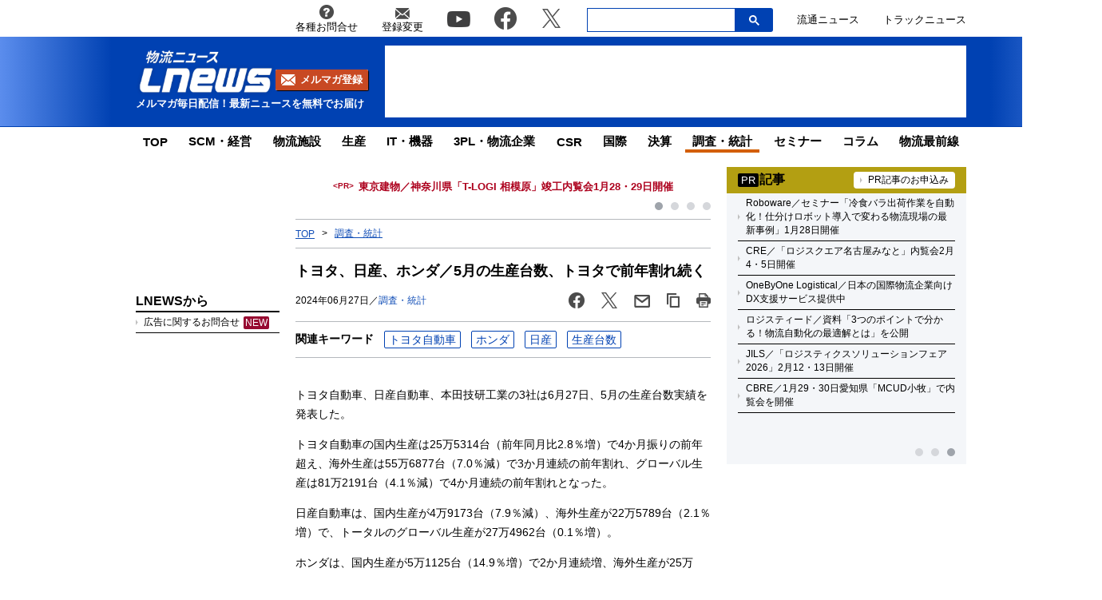

--- FILE ---
content_type: text/html; charset=UTF-8
request_url: https://www.lnews.jp/2024/06/q0627312.html
body_size: 18970
content:
<!DOCTYPE html PUBLIC "-//W3C//DTD XHTML 1.0 Transitional//EN" "//www.w3.org/TR/xhtml1/DTD/xhtml1-transitional.dtd">
<html lang="ja" xmlns="//www.w3.org/1999/xhtml">
	<head>
		<meta charset="UTF-8">
		<meta name="viewport" content="width=device-width, initial-scale=1.0">
		<meta name="msvalidate.01" content="5B18F6E79F5530FF64845EB46C432F5E">
		<meta http-equiv="X-UA-Compatible" content="IE=edge">
		<meta name="author" content="株式会社ロジスティクス・パートナー">
		<meta name="copyrighy" content="Copyright &copy; Logistics Partner, inc.">
		<meta name="google-site-verification" content="-gPIBe_3km6WOrm7gONwi6zVz8Aeuft1S8j6DCn3PkI">
		<!-- OGP -->
<meta property="og:type" content="website">
<meta property="og:description" content="トヨタ自動車、日産自動車、本田技研工業の3社は6月27日、5月の生産台数実績を発表した。

トヨタ自動車の国内生産は25万5314台（前年同月比2.8％増）で4か月振りの前年超え、海外生産は55万">
<meta property="og:title" content="トヨタ、日産、ホンダ／5月の生産台数、トヨタで前年割れ続く">
<meta property="og:url" content="https://www.lnews.jp/2024/06/q0627312.html">
<meta property="og:image" content="https://www.lnews.jp/images/fb.png">
<meta property="og:site_name" content="物流（ロジスティクス）ニュースのＬＮＥＷＳ">
<meta property="og:locale" content="ja_JP" />
<meta property="fb:admins" content="100007889384611">
<meta property="fb:app_id" content="278521455634315">
<!-- /OGP -->
		<link rel="shortcut icon" href="/favicon.ico">
		<link rel="alternate" type="application/atom+xml" title="Atom" href="https://www.lnews.jp/feed/atom">
		<link rel="alternate" type="application/rss+xml" title="RSS 2.0" href="https://www.lnews.jp/feed">
		
			<style>img:is([sizes="auto" i], [sizes^="auto," i]) { contain-intrinsic-size: 3000px 1500px }</style>
	
		<!-- All in One SEO 4.9.0 - aioseo.com -->
		<title>トヨタ、日産、ホンダ／5月の生産台数、トヨタで前年割れ続く ─ 物流ニュースのＬＮＥＷＳ</title>
	<meta name="description" content="トヨタ自動車、日産自動車、本田技研工業の3社は6月27日、5月の生産台数実績を発表した。 トヨタ自動車の国内生" />
	<meta name="robots" content="max-image-preview:large" />
	<meta name="author" content="LNEWS編集部 山内"/>
	<link rel="canonical" href="https://www.lnews.jp/2024/06/q0627312.html" />
	<meta name="generator" content="All in One SEO (AIOSEO) 4.9.0" />
		<!-- All in One SEO -->

<link rel='dns-prefetch' href='//www.lnews.jp' />
<link rel='dns-prefetch' href='//ajax.googleapis.com' />
<link rel='dns-prefetch' href='//stats.wp.com' />
<style id='classic-theme-styles-inline-css' type='text/css'>
/*! This file is auto-generated */
.wp-block-button__link{color:#fff;background-color:#32373c;border-radius:9999px;box-shadow:none;text-decoration:none;padding:calc(.667em + 2px) calc(1.333em + 2px);font-size:1.125em}.wp-block-file__button{background:#32373c;color:#fff;text-decoration:none}
</style>
<link rel='stylesheet' id='aioseo/css/src/vue/standalone/blocks/table-of-contents/global.scss-css' href='https://www.lnews.jp/wp-content/plugins/all-in-one-seo-pack/dist/Lite/assets/css/table-of-contents/global.e90f6d47.css?ver=4.9.0' type='text/css' media='all' />
<link rel='stylesheet' id='mediaelement-css' href='https://www.lnews.jp/main/wp-includes/js/mediaelement/mediaelementplayer-legacy.min.css?ver=4.2.17' type='text/css' media='all' />
<link rel='stylesheet' id='wp-mediaelement-css' href='https://www.lnews.jp/main/wp-includes/js/mediaelement/wp-mediaelement.min.css?ver=6.8.3' type='text/css' media='all' />
<style id='jetpack-sharing-buttons-style-inline-css' type='text/css'>
.jetpack-sharing-buttons__services-list{display:flex;flex-direction:row;flex-wrap:wrap;gap:0;list-style-type:none;margin:5px;padding:0}.jetpack-sharing-buttons__services-list.has-small-icon-size{font-size:12px}.jetpack-sharing-buttons__services-list.has-normal-icon-size{font-size:16px}.jetpack-sharing-buttons__services-list.has-large-icon-size{font-size:24px}.jetpack-sharing-buttons__services-list.has-huge-icon-size{font-size:36px}@media print{.jetpack-sharing-buttons__services-list{display:none!important}}.editor-styles-wrapper .wp-block-jetpack-sharing-buttons{gap:0;padding-inline-start:0}ul.jetpack-sharing-buttons__services-list.has-background{padding:1.25em 2.375em}
</style>
<style id='global-styles-inline-css' type='text/css'>
:root{--wp--preset--aspect-ratio--square: 1;--wp--preset--aspect-ratio--4-3: 4/3;--wp--preset--aspect-ratio--3-4: 3/4;--wp--preset--aspect-ratio--3-2: 3/2;--wp--preset--aspect-ratio--2-3: 2/3;--wp--preset--aspect-ratio--16-9: 16/9;--wp--preset--aspect-ratio--9-16: 9/16;--wp--preset--color--black: #000000;--wp--preset--color--cyan-bluish-gray: #abb8c3;--wp--preset--color--white: #ffffff;--wp--preset--color--pale-pink: #f78da7;--wp--preset--color--vivid-red: #cf2e2e;--wp--preset--color--luminous-vivid-orange: #ff6900;--wp--preset--color--luminous-vivid-amber: #fcb900;--wp--preset--color--light-green-cyan: #7bdcb5;--wp--preset--color--vivid-green-cyan: #00d084;--wp--preset--color--pale-cyan-blue: #8ed1fc;--wp--preset--color--vivid-cyan-blue: #0693e3;--wp--preset--color--vivid-purple: #9b51e0;--wp--preset--gradient--vivid-cyan-blue-to-vivid-purple: linear-gradient(135deg,rgba(6,147,227,1) 0%,rgb(155,81,224) 100%);--wp--preset--gradient--light-green-cyan-to-vivid-green-cyan: linear-gradient(135deg,rgb(122,220,180) 0%,rgb(0,208,130) 100%);--wp--preset--gradient--luminous-vivid-amber-to-luminous-vivid-orange: linear-gradient(135deg,rgba(252,185,0,1) 0%,rgba(255,105,0,1) 100%);--wp--preset--gradient--luminous-vivid-orange-to-vivid-red: linear-gradient(135deg,rgba(255,105,0,1) 0%,rgb(207,46,46) 100%);--wp--preset--gradient--very-light-gray-to-cyan-bluish-gray: linear-gradient(135deg,rgb(238,238,238) 0%,rgb(169,184,195) 100%);--wp--preset--gradient--cool-to-warm-spectrum: linear-gradient(135deg,rgb(74,234,220) 0%,rgb(151,120,209) 20%,rgb(207,42,186) 40%,rgb(238,44,130) 60%,rgb(251,105,98) 80%,rgb(254,248,76) 100%);--wp--preset--gradient--blush-light-purple: linear-gradient(135deg,rgb(255,206,236) 0%,rgb(152,150,240) 100%);--wp--preset--gradient--blush-bordeaux: linear-gradient(135deg,rgb(254,205,165) 0%,rgb(254,45,45) 50%,rgb(107,0,62) 100%);--wp--preset--gradient--luminous-dusk: linear-gradient(135deg,rgb(255,203,112) 0%,rgb(199,81,192) 50%,rgb(65,88,208) 100%);--wp--preset--gradient--pale-ocean: linear-gradient(135deg,rgb(255,245,203) 0%,rgb(182,227,212) 50%,rgb(51,167,181) 100%);--wp--preset--gradient--electric-grass: linear-gradient(135deg,rgb(202,248,128) 0%,rgb(113,206,126) 100%);--wp--preset--gradient--midnight: linear-gradient(135deg,rgb(2,3,129) 0%,rgb(40,116,252) 100%);--wp--preset--font-size--small: 13px;--wp--preset--font-size--medium: 20px;--wp--preset--font-size--large: 36px;--wp--preset--font-size--x-large: 42px;--wp--preset--spacing--20: 0.44rem;--wp--preset--spacing--30: 0.67rem;--wp--preset--spacing--40: 1rem;--wp--preset--spacing--50: 1.5rem;--wp--preset--spacing--60: 2.25rem;--wp--preset--spacing--70: 3.38rem;--wp--preset--spacing--80: 5.06rem;--wp--preset--shadow--natural: 6px 6px 9px rgba(0, 0, 0, 0.2);--wp--preset--shadow--deep: 12px 12px 50px rgba(0, 0, 0, 0.4);--wp--preset--shadow--sharp: 6px 6px 0px rgba(0, 0, 0, 0.2);--wp--preset--shadow--outlined: 6px 6px 0px -3px rgba(255, 255, 255, 1), 6px 6px rgba(0, 0, 0, 1);--wp--preset--shadow--crisp: 6px 6px 0px rgba(0, 0, 0, 1);}:where(.is-layout-flex){gap: 0.5em;}:where(.is-layout-grid){gap: 0.5em;}body .is-layout-flex{display: flex;}.is-layout-flex{flex-wrap: wrap;align-items: center;}.is-layout-flex > :is(*, div){margin: 0;}body .is-layout-grid{display: grid;}.is-layout-grid > :is(*, div){margin: 0;}:where(.wp-block-columns.is-layout-flex){gap: 2em;}:where(.wp-block-columns.is-layout-grid){gap: 2em;}:where(.wp-block-post-template.is-layout-flex){gap: 1.25em;}:where(.wp-block-post-template.is-layout-grid){gap: 1.25em;}.has-black-color{color: var(--wp--preset--color--black) !important;}.has-cyan-bluish-gray-color{color: var(--wp--preset--color--cyan-bluish-gray) !important;}.has-white-color{color: var(--wp--preset--color--white) !important;}.has-pale-pink-color{color: var(--wp--preset--color--pale-pink) !important;}.has-vivid-red-color{color: var(--wp--preset--color--vivid-red) !important;}.has-luminous-vivid-orange-color{color: var(--wp--preset--color--luminous-vivid-orange) !important;}.has-luminous-vivid-amber-color{color: var(--wp--preset--color--luminous-vivid-amber) !important;}.has-light-green-cyan-color{color: var(--wp--preset--color--light-green-cyan) !important;}.has-vivid-green-cyan-color{color: var(--wp--preset--color--vivid-green-cyan) !important;}.has-pale-cyan-blue-color{color: var(--wp--preset--color--pale-cyan-blue) !important;}.has-vivid-cyan-blue-color{color: var(--wp--preset--color--vivid-cyan-blue) !important;}.has-vivid-purple-color{color: var(--wp--preset--color--vivid-purple) !important;}.has-black-background-color{background-color: var(--wp--preset--color--black) !important;}.has-cyan-bluish-gray-background-color{background-color: var(--wp--preset--color--cyan-bluish-gray) !important;}.has-white-background-color{background-color: var(--wp--preset--color--white) !important;}.has-pale-pink-background-color{background-color: var(--wp--preset--color--pale-pink) !important;}.has-vivid-red-background-color{background-color: var(--wp--preset--color--vivid-red) !important;}.has-luminous-vivid-orange-background-color{background-color: var(--wp--preset--color--luminous-vivid-orange) !important;}.has-luminous-vivid-amber-background-color{background-color: var(--wp--preset--color--luminous-vivid-amber) !important;}.has-light-green-cyan-background-color{background-color: var(--wp--preset--color--light-green-cyan) !important;}.has-vivid-green-cyan-background-color{background-color: var(--wp--preset--color--vivid-green-cyan) !important;}.has-pale-cyan-blue-background-color{background-color: var(--wp--preset--color--pale-cyan-blue) !important;}.has-vivid-cyan-blue-background-color{background-color: var(--wp--preset--color--vivid-cyan-blue) !important;}.has-vivid-purple-background-color{background-color: var(--wp--preset--color--vivid-purple) !important;}.has-black-border-color{border-color: var(--wp--preset--color--black) !important;}.has-cyan-bluish-gray-border-color{border-color: var(--wp--preset--color--cyan-bluish-gray) !important;}.has-white-border-color{border-color: var(--wp--preset--color--white) !important;}.has-pale-pink-border-color{border-color: var(--wp--preset--color--pale-pink) !important;}.has-vivid-red-border-color{border-color: var(--wp--preset--color--vivid-red) !important;}.has-luminous-vivid-orange-border-color{border-color: var(--wp--preset--color--luminous-vivid-orange) !important;}.has-luminous-vivid-amber-border-color{border-color: var(--wp--preset--color--luminous-vivid-amber) !important;}.has-light-green-cyan-border-color{border-color: var(--wp--preset--color--light-green-cyan) !important;}.has-vivid-green-cyan-border-color{border-color: var(--wp--preset--color--vivid-green-cyan) !important;}.has-pale-cyan-blue-border-color{border-color: var(--wp--preset--color--pale-cyan-blue) !important;}.has-vivid-cyan-blue-border-color{border-color: var(--wp--preset--color--vivid-cyan-blue) !important;}.has-vivid-purple-border-color{border-color: var(--wp--preset--color--vivid-purple) !important;}.has-vivid-cyan-blue-to-vivid-purple-gradient-background{background: var(--wp--preset--gradient--vivid-cyan-blue-to-vivid-purple) !important;}.has-light-green-cyan-to-vivid-green-cyan-gradient-background{background: var(--wp--preset--gradient--light-green-cyan-to-vivid-green-cyan) !important;}.has-luminous-vivid-amber-to-luminous-vivid-orange-gradient-background{background: var(--wp--preset--gradient--luminous-vivid-amber-to-luminous-vivid-orange) !important;}.has-luminous-vivid-orange-to-vivid-red-gradient-background{background: var(--wp--preset--gradient--luminous-vivid-orange-to-vivid-red) !important;}.has-very-light-gray-to-cyan-bluish-gray-gradient-background{background: var(--wp--preset--gradient--very-light-gray-to-cyan-bluish-gray) !important;}.has-cool-to-warm-spectrum-gradient-background{background: var(--wp--preset--gradient--cool-to-warm-spectrum) !important;}.has-blush-light-purple-gradient-background{background: var(--wp--preset--gradient--blush-light-purple) !important;}.has-blush-bordeaux-gradient-background{background: var(--wp--preset--gradient--blush-bordeaux) !important;}.has-luminous-dusk-gradient-background{background: var(--wp--preset--gradient--luminous-dusk) !important;}.has-pale-ocean-gradient-background{background: var(--wp--preset--gradient--pale-ocean) !important;}.has-electric-grass-gradient-background{background: var(--wp--preset--gradient--electric-grass) !important;}.has-midnight-gradient-background{background: var(--wp--preset--gradient--midnight) !important;}.has-small-font-size{font-size: var(--wp--preset--font-size--small) !important;}.has-medium-font-size{font-size: var(--wp--preset--font-size--medium) !important;}.has-large-font-size{font-size: var(--wp--preset--font-size--large) !important;}.has-x-large-font-size{font-size: var(--wp--preset--font-size--x-large) !important;}
:where(.wp-block-post-template.is-layout-flex){gap: 1.25em;}:where(.wp-block-post-template.is-layout-grid){gap: 1.25em;}
:where(.wp-block-columns.is-layout-flex){gap: 2em;}:where(.wp-block-columns.is-layout-grid){gap: 2em;}
:root :where(.wp-block-pullquote){font-size: 1.5em;line-height: 1.6;}
</style>
<link rel='stylesheet' id='flexible-table-block-css' href='https://www.lnews.jp/wp-content/plugins/flexible-table-block/build/style-index.css?ver=1762909598' type='text/css' media='all' />
<style id='flexible-table-block-inline-css' type='text/css'>
.wp-block-flexible-table-block-table.wp-block-flexible-table-block-table>table{width:100%;max-width:100%;border-collapse:collapse;}.wp-block-flexible-table-block-table.wp-block-flexible-table-block-table.is-style-stripes tbody tr:nth-child(odd) th{background-color:#f0f0f1;}.wp-block-flexible-table-block-table.wp-block-flexible-table-block-table.is-style-stripes tbody tr:nth-child(odd) td{background-color:#f0f0f1;}.wp-block-flexible-table-block-table.wp-block-flexible-table-block-table.is-style-stripes tbody tr:nth-child(even) th{background-color:#ffffff;}.wp-block-flexible-table-block-table.wp-block-flexible-table-block-table.is-style-stripes tbody tr:nth-child(even) td{background-color:#ffffff;}.wp-block-flexible-table-block-table.wp-block-flexible-table-block-table>table tr th,.wp-block-flexible-table-block-table.wp-block-flexible-table-block-table>table tr td{padding:0.5em;border-width:1px;border-style:solid;border-color:#000000;text-align:left;vertical-align:middle;}.wp-block-flexible-table-block-table.wp-block-flexible-table-block-table>table tr th{background-color:#f0f0f1;}.wp-block-flexible-table-block-table.wp-block-flexible-table-block-table>table tr td{background-color:#ffffff;}@media screen and (min-width:769px){.wp-block-flexible-table-block-table.is-scroll-on-pc{overflow-x:scroll;}.wp-block-flexible-table-block-table.is-scroll-on-pc table{max-width:none;align-self:self-start;}}@media screen and (max-width:768px){.wp-block-flexible-table-block-table.is-scroll-on-mobile{overflow-x:scroll;}.wp-block-flexible-table-block-table.is-scroll-on-mobile table{max-width:none;align-self:self-start;}.wp-block-flexible-table-block-table table.is-stacked-on-mobile th,.wp-block-flexible-table-block-table table.is-stacked-on-mobile td{width:100%!important;display:block;}}
</style>
<link rel='stylesheet' id='responsive-lightbox-swipebox-css' href='https://www.lnews.jp/wp-content/plugins/responsive-lightbox/assets/swipebox/swipebox.min.css?ver=1.5.2' type='text/css' media='all' />
<link rel='stylesheet' id='lnews-style-css' href='https://www.lnews.jp/wp-content/themes/lnews2021/common/css/style.css?ver=1763366293' type='text/css' media='all' />
<link rel='stylesheet' id='lnews-header-css' href='https://www.lnews.jp/wp-content/themes/lnews2021/common/css/header.css?ver=1763366293' type='text/css' media='all' />
<link rel='stylesheet' id='lnews-side-css' href='https://www.lnews.jp/wp-content/themes/lnews2021/common/css/side.css?ver=1744270148' type='text/css' media='all' />
<link rel='stylesheet' id='lnews-footer-css' href='https://www.lnews.jp/wp-content/themes/lnews2021/common/css/footer.css?ver=1736324743' type='text/css' media='all' />
<link rel='stylesheet' id='lnews-single-css' href='https://www.lnews.jp/wp-content/themes/lnews2021/common/css/single.css?ver=1752049897' type='text/css' media='all' />
<script type="text/javascript" id="lnews-jquery-js-extra">
/* <![CDATA[ */
var WP_POST_META = {"author_id":"5","author_name":"LNEWS\u7de8\u96c6\u90e8 \u5c71\u5185","author_slug":"yamauchilnews-jp"};
/* ]]> */
</script>
<script type="text/javascript" src="https://ajax.googleapis.com/ajax/libs/jquery/3.6.0/jquery.min.js?ver=3.6.0" id="lnews-jquery-js"></script>
<script type="text/javascript" src="https://www.lnews.jp/wp-content/themes/lnews2021/common/js/slick.min.js?ver=1736324743" id="lnews-slick-js"></script>
<script type="text/javascript" src="https://www.lnews.jp/wp-content/themes/lnews2021/common/js/script.js?ver=1747206963" id="lnews-script-js"></script>
<script type="text/javascript" src="https://www.lnews.jp/wp-content/themes/lnews2021/common/js/sidebar.js?ver=1736324743" id="lnews-script-sidebar-js"></script>
<script type="text/javascript" src="https://www.lnews.jp/wp-content/themes/lnews2021/common/js/single.js?ver=1736324743" id="lnews-script-single-js"></script>
<script type="text/javascript" src="https://www.lnews.jp/wp-content/themes/lnews2021/common/js/css_browser_selector.js?ver=1736324743" id="css_browser_selector-js"></script>
<link rel='shortlink' href='https://www.lnews.jp/?p=234243' />
	<style>img#wpstats{display:none}</style>
		<link rel="icon" href="https://www.lnews.jp/images/2017/03/cropped-siteicon-2-32x32.png" sizes="32x32" />
<link rel="icon" href="https://www.lnews.jp/images/2017/03/cropped-siteicon-2-192x192.png" sizes="192x192" />
<link rel="apple-touch-icon" href="https://www.lnews.jp/images/2017/03/cropped-siteicon-2-180x180.png" />
<meta name="msapplication-TileImage" content="https://www.lnews.jp/images/2017/03/cropped-siteicon-2-270x270.png" />
<!-- ## NXS/OG ## --><!-- ## NXSOGTAGS ## --><!-- ## NXS/OG ## -->
		
	<script type="application/ld+json">
[
	{
		"@context": "https://schema.org",
		"@type" : "NewsArticle",
		"mainEntityOfPage" : {
			"@type" : "WebPage",
			"@id" : "https://www.lnews.jp/2024/06/q0627312.html"
		},
		"headline" : "トヨタ、日産、ホンダ／5月の生産台数、トヨタで前年割れ続く",
		"image" : {
			"@type" : "ImageObject",
			"url" : "",
			"width" : "",
			"height" : ""
		},
		"datePublished" : "2024-06-27 11:30:10",
		"dateModified" : "2025-07-29 17:07:41",
		"author" : {
			"@type" : "Organization",
			"name" : "物流（ロジスティクス）ニュースのＬＮＥＷＳ"
		},
		"Publisher" : {
			"@type" : "Organization",
			"name" : "物流（ロジスティクス）ニュースのＬＮＥＷＳ",
			"logo" : {
				"@type" : "ImageObject",
				"url" : "https://www.lnews.jp/common/img/lnews_logo.png",
				"width" : "242",
				"height" : "60"
			}
		}
	},
	{
		"@context": "https://schema.org",
		"@type": "BreadcrumbList",
		"itemListElement": [
			{
				"@type": "ListItem",
				"position": 1,
				"item": {
				"@id": "https://www.lnews.jp",
				"name": "HOME"
				}
			},
						{
				"@type": "ListItem",
				"position": 2,
				"item": {
				"@id": "https://www.lnews.jp/statistics",
				"name": "調査・統計"
				}
			},
			{
				"@type": "ListItem",
				"position": 3,
				"item": {
				"@id": "http://www.lnews.jp/2024/06/q0627312.html",
				"name": "トヨタ、日産、ホンダ／5月の生産台数、トヨタで前年割れ続く"
				}
			}
					]
	}
]
</script>


		<!-- Google tag (gtag.js) -->
		<script async src="https://www.googletagmanager.com/gtag/js?id=G-N8DG2W87N8"></script>
		<script>
			window.dataLayer = window.dataLayer || [];
			function gtag(){dataLayer.push(arguments);}
			gtag('js', new Date());

			gtag('config', 'G-N8DG2W87N8');
		</script>
		
		<script type="application/javascript" src="//anymind360.com/js/6470/ats.js"></script>
		<!-- google ad -->
		<script async="" src="https://securepubads.g.doubleclick.net/tag/js/gpt.js"></script>
		<script>
			var googletag = googletag || {};
			googletag.cmd = googletag.cmd || [];
		</script>
		<script>
			googletag.cmd.push(function() {
								// PC
				googletag.defineSlot('/190842266/PC_home_right_1', [[1, 1], [300, 250]], 'div-gpt-ad-1641444736069-0').addService(googletag.pubads());
				googletag.defineSlot('/190842266/PC_home_main_2', [[1, 1], [300, 250]], 'div-gpt-ad-1641444872737-0').addService(googletag.pubads());
				googletag.defineSlot('/190842266/PC_home_left_1', [[1, 1], [320, 50]], 'div-gpt-ad-1641445020647-0').addService(googletag.pubads());
				googletag.defineSlot('/190842266/PC_home_main_1', [[320, 50], [1, 1]], 'div-gpt-ad-1641444979585-0').addService(googletag.pubads());
				googletag.defineSlot('/190842266/pc_article_header', ['fluid', [728, 90], [1, 1]], 'div-gpt-ad-pc_article_header').addService(googletag.pubads());
				googletag.defineSlot('/190842266/pc_article_left_1', [[1, 1], [180, 150], 'fluid'], 'div-gpt-ad-pc_article_left_1').addService(googletag.pubads());
				googletag.defineSlot('/190842266/pc_article_left_2', [[1, 1], [180, 150], 'fluid'], 'div-gpt-ad-pc_article_left_2').addService(googletag.pubads());
				googletag.defineSlot('/190842266/pc_article_left_3', [[1, 1], [180, 150], 'fluid'], 'div-gpt-ad-pc_article_left_3').addService(googletag.pubads());
				googletag.defineSlot('/190842266/pc_article_left_3_2', [180, 60], 'div-gpt-ad-pc_article_left_3_2').addService(googletag.pubads());
				googletag.defineSlot('/190842266/pc_article_left_4', [[1, 1], [160, 600], 'fluid'], 'div-gpt-ad-pc_article_left_4').addService(googletag.pubads());
				googletag.defineSlot('/190842266/pc_article_left_5', [[1, 1], [160, 600], 'fluid'], 'div-gpt-ad-pc_article_left_5').addService(googletag.pubads());
				googletag.defineSlot('/190842266/lnews_160x600', [160, 600], 'div-gpt-ad-1657760575940-0').addService(googletag.pubads());
				googletag.defineSlot('/190842266/pc_article_inarticle', ['fluid', [468, 60], [1, 1]], 'div-gpt-ad-pc_article_inarticle').addService(googletag.pubads());
				googletag.defineSlot('/190842266/pc_article_underarticle', [[1, 1], [300, 250], 'fluid', [336, 280]], 'div-gpt-ad-pc_article_underarticle').addService(googletag.pubads());
				googletag.defineSlot('/190842266/pc_article_right_1', ['fluid', [300, 60], [1, 1]], 'div-gpt-ad-pc_article_right_1').addService(googletag.pubads());
				googletag.defineSlot('/190842266/pc_article_right_2', ['fluid', [300, 60], [1, 1]], 'div-gpt-ad-pc_article_right_2').addService(googletag.pubads());
				googletag.defineSlot('/190842266/pc_article_right_3', ['fluid', [300, 60], [1, 1]], 'div-gpt-ad-pc_article_right_3').addService(googletag.pubads());
				 googletag.defineSlot('/190842266/pc_article_right_4', ['fluid', [300, 60], [1, 1]], 'div-gpt-ad-pc_article_right_4').addService(googletag.pubads());
				googletag.defineSlot('/190842266/pc_article_right_5', ['fluid', [300, 60], [1, 1]], 'div-gpt-ad-pc_article_right_5').addService(googletag.pubads());
				googletag.defineSlot('/190842266/pc_article_right_6', ['fluid', [300, 60], [1, 1]], 'div-gpt-ad-pc_article_right_6').addService(googletag.pubads());
				googletag.defineSlot('/190842266/pc_article_right_7', ['fluid', [300, 60], [1, 1]], 'div-gpt-ad-pc_article_right_7').addService(googletag.pubads());
				googletag.defineSlot('/190842266/pc_article_right_8', ['fluid', [300, 60], [1, 1]], 'div-gpt-ad-pc_article_right_8').addService(googletag.pubads());
				googletag.defineSlot('/190842266/pc_article_right_8_2', ['fluid', [300, 60], [1, 1]], 'div-gpt-ad-pc_article_right_8_2').addService(googletag.pubads());
				googletag.defineSlot('/190842266/pc_article_right_8_3', ['fluid', [300, 60], [1, 1]], 'div-gpt-ad-pc_article_right_8_3').addService(googletag.pubads());
				googletag.defineSlot('/190842266/pc_article_right_8_4', [[1, 1], [300, 60]], 'pc_article_right_8_4').addService(googletag.pubads());
				googletag.defineSlot('/190842266/pc_article_right_9', ['fluid', [300, 250], [1, 1]], 'div-gpt-ad-pc_article_right_9').addService(googletag.pubads());
				googletag.defineSlot('/190842266/pc_article_right_10', ['fluid', [160, 600], [300, 600], [1, 1]], 'div-gpt-ad-pc_article_right_10').addService(googletag.pubads());
				// googletag.defineSlot('/190842266/pc_article_right_11', ['fluid', [300, 250], [1, 1]], 'div-gpt-ad-pc_article_right_11').addService(googletag.pubads());
				googletag.defineSlot('/190842266/lnews_468x60', [468, 60], 'div-gpt-ad-1654848967337-0').addService(googletag.pubads());
				googletag.defineSlot('/190842266/pc_article_left_1_2', [[180, 50], 'fluid', [1, 1]], 'div-gpt-ad-1694157872922-0').addService(googletag.pubads());
				// googletag.defineSlot('/190842266/lnews_468x60_2', [[1, 1], [468, 60], 'fluid'], 'div-gpt-ad-1747127701875-0').addService(googletag.pubads());
				
				googletag.pubads().enableSingleRequest();
				googletag.pubads().collapseEmptyDivs();
				googletag.enableServices();
			});
		</script>
	</head>
	<body>

		<header>
						<div class="header-top-nav">
				<nav>
					<ul class="header-top-nav-list">
						<li>
							<a href="https://www.l-partner.co.jp/contact.html" rel="noopener noreferrer" target="_blank" onclick="gtag('event', 'add_and_pr_count', {'add_and_pr_count_category':'btn_click', 'add_and_pr_count_type':'header_contact_btn_click'});">
								<img src="https://www.lnews.jp/wp-content/themes/lnews2021/common/img/info.png" alt="各種お問合せ">
								<p>各種お問合せ</p>
							</a>
						</li>
						<li>
							<a href="/contents/change.html" onclick="gtag('event', 'add_and_pr_count', {'add_and_pr_count_category':'btn_click', 'add_and_pr_count_type':'header_registration_btn_click'});">
								<img src="https://www.lnews.jp/wp-content/themes/lnews2021/common/img/mail.png" alt="登録変更">
								<p>登録変更</p>
							</a>
						</li>
						<li class="only-icon">
							<a href="https://www.youtube.com/channel/UCPDifaMI2qsRcSz9iYyAbLQ" rel="noopener noreferrer" target="_blank" onclick="gtag('event', 'add_and_pr_count', {'add_and_pr_count_category':'btn_click', 'add_and_pr_count_type':'header_youtube_btn_click'});">
								<img src="https://www.lnews.jp/wp-content/themes/lnews2021/common/img/YouTube.png" alt="youtube">
							</a>
						</li>
						<li class="only-icon">
							<a href="https://www.facebook.com/lnews.jp/" title="物流ニュースのLnews公式Facebookページ" rel="noopener noreferrer" target="_blank" onclick="gtag('event', 'add_and_pr_count', {'add_and_pr_count_category':'btn_click', 'add_and_pr_count_type':'header_facebook_btn_click'});">
								<img src="https://www.lnews.jp/wp-content/themes/lnews2021/common/img/Facebook.png" alt="facebook">
							</a>
						</li>
						<li class="only-icon">
							<a href="https://twitter.com/LNEWS_JP" title="物流ニュースのLnews公式Twitter" rel="noopener noreferrer" target="_blank" onclick="gtag('event', 'add_and_pr_count', {'add_and_pr_count_category':'btn_click', 'add_and_pr_count_type':'header_X_btn_click'});">
								<img src="https://www.lnews.jp/wp-content/themes/lnews2021/common/img/x.png" alt="twitter">
							</a>
						</li>
						<li class="search-bar">
							<div class="search-bar-position">
								<form action="/" class="search-input-area">
									<div class="search-input">
										<input type="search" name="s">
										<div class="clear-btn"></div>
									</div>
									<div class="search-submit">
										<svg width="13" height="13" viewBox="0 0 13 13">
											<title>検索</title>
											<path d="m4.8495 7.8226c0.82666 0 1.5262-0.29146 2.0985-0.87438 0.57232-0.58292 0.86378-1.2877 0.87438-2.1144 0.010599-0.82666-0.28086-1.5262-0.87438-2.0985-0.59352-0.57232-1.293-0.86378-2.0985-0.87438-0.8055-0.010599-1.5103 0.28086-2.1144 0.87438-0.60414 0.59352-0.8956 1.293-0.87438 2.0985 0.021197 0.8055 0.31266 1.5103 0.87438 2.1144 0.56172 0.60414 1.2665 0.8956 2.1144 0.87438zm4.4695 0.2115 3.681 3.6819-1.259 1.284-3.6817-3.7 0.0019784-0.69479-0.090043-0.098846c-0.87973 0.76087-1.92 1.1413-3.1207 1.1413-1.3553 0-2.5025-0.46363-3.4417-1.3909s-1.4088-2.0686-1.4088-3.4239c0-1.3553 0.4696-2.4966 1.4088-3.4239 0.9392-0.92727 2.0864-1.3969 3.4417-1.4088 1.3553-0.011889 2.4906 0.45771 3.406 1.4088 0.9154 0.95107 1.379 2.0924 1.3909 3.4239 0 1.2126-0.38043 2.2588-1.1413 3.1385l0.098834 0.090049z"></path>
										</svg>
										<input type="submit">
									</div>
								</form>
							</div>
						</li>
						<li class="only-icon">
							<a href="https://www.ryutsuu.biz/" rel="noopener noreferrer" target="_blank" onclick="gtag('event', 'add_and_pr_count', {'add_and_pr_count_category':'btn_click', 'add_and_pr_count_type':'header_ryutsuu_btn_click'});">
								<p>流通ニュース</p>
							</a>
						</li>
						<li class="only-icon">
							<a href="https://www.trucknews.biz/" rel="noopener noreferrer" target="_blank" onclick="gtag('event', 'add_and_pr_count', {'add_and_pr_count_category':'btn_click', 'add_and_pr_count_type':'header_truck_btn_click'});">
								<p>トラックニュース</p>
							</a>
						</li>
					</ul>
				</nav>
				<!-- キーワード検索 -->
			</div>

			<div class="header-main-area">
				<div class="header-main-position">

					<div class="header-main-style">

						<div class="header-logo">
							<div class="header-logo-position">
								<p>									<a href="/">
										<img src="https://www.lnews.jp/wp-content/themes/lnews2021/common/img/lnews-logo.png" alt="物流ニュース LNEWS">
									</a>
								</p>								<div class="btn-mail-magazine-area">
									<a href="/contents/change.html" class="btn-mail-magazine">
										<img src="https://www.lnews.jp/wp-content/themes/lnews2021/common/img/icon_mail.png" alt="">
										<p>メルマガ登録</p>
									</a>
								</div>
							</div>
							<p>メルマガ毎日配信！最新ニュースを無料でお届け</p>
						</div>

												<!-- PC広告 -->
						<div class="header-main-banner">
							<!-- /190842266/pc_article_header -->
							<div id='div-gpt-ad-pc_article_header'>
								<script>
									googletag.cmd.push(function() { googletag.display('div-gpt-ad-pc_article_header'); });
								</script>
							</div>
						</div>
						
						<div class="sp-hamburger sp-hamburger-close">
							<hr>
							<hr>
							<hr>
						</div>

					</div>

				</div>
				<hr class="header-line">
			</div>

			<nav class="header-under-nav">
				<ul class="header-under-nav-list">

											<li><a href="/">TOP</a></li>
												<li><a href="/scm">SCM・経営</a></li>
												<li><a href="/institution">物流施設</a></li>
												<li><a href="/make">生産</a></li>
												<li><a href="/it">IT・機器</a></li>
												<li><a href="/3pl">3PL・物流企業</a></li>
												<li><a href="/csr">CSR</a></li>
												<li><a href="/international">国際</a></li>
												<li><a href="/settlement">決算</a></li>
												<li class="header-under-menu-active"><a href="/statistics">調査・統計</a></li>
												<li><a href="/seminar">セミナー</a></li>
												<li><a href="/colum">コラム</a></li>
												<li><a href="/saizen">物流最前線</a></li>
										</ul>
			</nav>

			<nav class="sp-hamburger-menu-area">
				<div class="sp-hamburger-menu-position">
					<form action="/">
						<div class="sp-search-area">
							<input type="search" name="s">
							<input type="submit">
						</div>
					</form>
					<div class="attention-area">
						<div class="attention-tags-list">
							<h3>注目ワード</h3>
							<ul><li><a href="https://www.lnews.jp/tag/%e3%83%95%e3%82%af%e3%83%80%e3%83%bb%e3%82%a2%e3%83%b3%e3%83%89%e3%83%bb%e3%83%91%e3%83%bc%e3%83%88%e3%83%8a%e3%83%bc%e3%82%ba"><h4>フクダ・アンド・パートナーズ</h4></a></li><li><a href="https://www.lnews.jp/tag/%e3%83%97%e3%83%ad%e3%83%ad%e3%82%b8%e3%82%b9"><h4>プロロジス</h4></a></li><li><a href="https://www.lnews.jp/tag/multi-tenant-type"><h4>マルチテナント型</h4></a></li></ul>						</div>
						<div class="attention-company-list">
							<h3>注目の企業</h3>
							<ul>
																</ul>
						</div>
					</div>

					<div class="sp-hamburger-menu-tab">
						<div class="hamburger-menu-tab-select">
							<p class="hamburger-menu-select hamburger-menu-active" data-tab="left">ニュースカテゴリー</p>
							<p class="hamburger-menu-select" data-tab="right">LNEWSから</p>
						</div>
						<div class="hamburger-menu-tab">
							<ul class="hamburger-menu hamburger-menu-tab-left hamburger-tab-active">
								<li><a href="/saizen">物流最前線</a></li>
								<li><a href="/institution">物流施設</a></li>
								<li><a href="/3pl">3PL・物流企業</a></li>
								<li><a href="/scm">SCM・経営</a></li>
								<li><a href="/make">生産</a></li>
								<li><a href="/it">IT・機器</a></li>
								<li><a href="/settlement">決算</a></li>
								<li><a href="/statistics">調査・統計</a></li>
								<li><a href="/international">国際</a></li>
								<li><a href="/seminar">セミナー</a></li>
								<li><a href="/csr">CSR</a></li>
								<li><a href="/colum">コラム</a></li>
							</ul>
							<ul class="hamburger-menu hamburger-menu-tab-right">
								<li><a href="/contents/what_lnews.html">LNEWSについて</a></li>
								<li><a href="/contents/change.html">ニュース配信登録/変更</a></li>
								<li><a href="https://www.l-partner.co.jp/contact.html" rel="noopener noreferrer" target="_blank">記事投稿</a></li>
								<li><a href="https://www.l-partner.co.jp/contact.html" rel="noopener noreferrer" target="_blank">お問合せ</a></li>
							</ul>
						</div>
					</div>
				</div>
			</nav>

		</header>
	<div class="main-area">

		
<aside class="left-sidebar">

	            <div class="left-sidebar-left ad-height-1000">
                <div class="advertisement-link"></div>
            </div>
	<div class="left-sidebar-right">

		<ul class="left-sidebar-list">

			<li class="advertisement-link ad-height-150">
				<!-- /190842266/pc_article_left_1 -->
				<div id='div-gpt-ad-pc_article_left_1'>
					<script>
						googletag.cmd.push(function() { googletag.display('div-gpt-ad-pc_article_left_1'); });
					</script>
				</div>
			</li>

			<li class="advertisement-link">
			<!-- /190842266/pc_article_left_1_2 -->
			<div id='div-gpt-ad-1694157872922-0' style='min-width: 180px; min-height: 50px;'>
				<script>
				googletag.cmd.push(function () {
				googletag.display('div-gpt-ad-1694157872922-0');
				function refreshAd() {
				var adSlot = googletag.pubads().getSlots().find(function (slot) {
				return slot.getSlotElementId() === 'div-gpt-ad-1694157872922-0';
				});
				googletag.cmd.push(function () {
				googletag.pubads().refresh([adSlot]);
				});
				}
				// 最大10回リフレッシュする
				var count = 0;
				var maxCount = 10;
				var intervalId = setInterval(function () {
				if (count >= maxCount) {
				clearInterval(intervalId);
				return;
				}
				refreshAd();
				count++;
				}, 30000); // 30秒ごとに実行
				});
				</script>
				</div>
			</li>

			<li class="sidebar-section">
				<p>LNEWSから</p>
				<ul>
					<li><a href="https://www.lnews.jp/contact-ad/" title="広告に関するお問合せ" target="_blank" onclick="gtag('event', 'click', {'event_category': 'BUSINESS', 'event_label': 'recruit', 'value': '0','non_interaction': true});">広告に関するお問合せ</a><span class="red-icon">NEW</span></li>
				</ul>
			</li>
	
						<li class="advertisement-link ad-height-310">
				<div class="widget-llr-area">
					<div class="widget_text bnrArea bnr150"><div class="textwidget custom-html-widget"><!-- LLR-B -->

<!-- /190842266/pc_article_left_2 -->
<div id='div-gpt-ad-pc_article_left_2'>
<script>
googletag.cmd.push(function() { googletag.display('div-gpt-ad-pc_article_left_2'); });
</script>
</div>
</div></div><div class="widget_text bnrArea bnr150"><div class="textwidget custom-html-widget"><!-- LLR-C -->

<!-- /190842266/pc_article_left_3 -->
<div id='div-gpt-ad-pc_article_left_3'>
<script>
googletag.cmd.push(function() { googletag.display('div-gpt-ad-pc_article_left_3'); });
</script>
</div>
</div></div>				</div>
			</li>
			
			<li class="sidebar-section">
				<p>BUSINESS</p>
				<ul>
					<li><a class="l-bussiness-tokyo-system" href="https://www.tokyo-system.co.jp/tlf/tsurugashima02/" target="_blank" onclick="gtag('event', 'click', {'event_category': 'BUSINESS', 'event_label': 'tokyo-system', 'value': '0','non_interaction': true});">川越・鶴ヶ島エリア　7000坪<span class="red-icon">更新</span></a></li>
					<li><a class="l-bussiness-e-sohko" href="http://lnews.e-sohko.com/" target="_blank" onclick="gtag('event', 'click', {'event_category': 'BUSINESS', 'event_label': 'e-sohko', 'value': '0','non_interaction': true});">e-sohko 情報</a></li>
				</ul>
			</li>

			<li class="advertisement-link">
				<!-- /190842266/pc_article_left_3_2 -->
				<div id='div-gpt-ad-pc_article_left_3_2' style='height:60px; width:180px;'>
					<script>
						googletag.cmd.push(function() { googletag.display('div-gpt-ad-pc_article_left_3_2'); });
					</script>
				</div>
			</li>

			<li class="sidebar-section">
				<p>PR</p>
				<ul>
					<li><a class="l-bussiness-text_houjin" href="https://www.the0123.com/houjin/" target="_blank" onclick="gtag('event', 'click', {'event_category': 'BUSINESS', 'event_label': 'text_houjin', 'value': '0','non_interaction': true});">事務所移転は<br>アート引越センターへ </a></li>
				</ul>
			</li>

			<li class="advertisement-link ad-height-600">
				<!-- /190842266/pc_article_left_4 -->
				<div id='div-gpt-ad-pc_article_left_4'>
					<script>
						googletag.cmd.push(function() { googletag.display('div-gpt-ad-pc_article_left_4'); });
					</script>
				</div>
			</li>

			<li class="sidebar-section">
				<p>物流用語集</p>
				<ul>
					<li><a href="/contents/yougo_butsuryu.html" target="_top">収録単語 800以上</a></li>
				</ul>
			</li>

			<li class="advertisement-link ad-height-600">
				<!-- /190842266/pc_article_left_5 -->
				<div id='div-gpt-ad-pc_article_left_5'>
					<script>
						googletag.cmd.push(function() { googletag.display('div-gpt-ad-pc_article_left_5'); });
					</script>
				</div>
			</li>
		   
			<li class="advertisement-link ad-height-600">
				<!-- /190842266/lnews_160x600 -->
				<div id='div-gpt-ad-1657760575940-0' style='min-width: 160px; min-height: 600px;'>
				<script>
					googletag.cmd.push(function() { googletag.display('div-gpt-ad-1657760575940-0'); });
				</script>
				</div>
			</li>
		</ul>
	</div>
</aside>

<aside class="right-sidebar">
	<div class="right-sidebar-left">
		<ul class="right-sidebar-list">

			<li class="space-291">
				<div class="sidebar-pr-title">
	<p><span>PR</span>記事</p>
	<a href="/airticle-pr/" class="pr-application-btn">PR記事のお申込み</a>
</div>
<div class="sidebar-gray-section">
	<ul id="pr-slider">

				<li>
			<ul class="sidebar-gray-list">
				<li><a class="" href="https://www.lnews.jp/2026/01/s0122801.html">プロロジス／2月5・6日「プロロジスパーク八千代2」内覧会、新設ロボット区画を初公開</a></li><li><a class="" href="https://www.lnews.jp/2026/01/s0122802.html">APT／セミナー「マテハン投資はいつ進むのか？～日本における自動化マテハン投資の現状と未来～」</a></li><li><a class="" href="https://www.lnews.jp/2026/01/s0121802.html">船井総研サプライチェーンコンサルティング／「米国先進物流企業視察セミナー」4月12日～19日</a></li><li><a class="" href="https://www.lnews.jp/2026/01/s0119801.html">野村不動産／千葉県習志野市の物流DX効果検証拠点で「免震体験付き最新物流機器の特別デモンストレーション会」2月4日開催</a></li><li><a class="" href="https://www.lnews.jp/2026/01/s0119804.html">トヨタL＆F／展示会での特別セミナーを2月12日から3弾構成で配信開始</a></li><li><a class="" href="https://www.lnews.jp/2026/01/s0116803.html">JILS／「物流提案営業の進め方」実践セミナー3月3日開催</a></li>			</ul>
		</li>
		
				<li>
			<ul class="sidebar-gray-list">
				<li><a class="" href="https://www.lnews.jp/2026/01/s0122803.html">CBRE／神奈川県「相模原南橋本ロジスティクスセンター」内覧会2月9・10日開催</a></li><li><a class="" href="https://www.lnews.jp/2026/01/s0121801.html">クッシュマン／埼玉県「入間ロジスティクスDC」内覧会2月19・20日開催</a></li><li><a class="" href="https://www.lnews.jp/2026/01/s0120801.html">CBRE／静岡県西部「MCUD・ZIP静岡掛川」内覧会を2月5・6日開催</a></li><li><a class="" href="https://www.lnews.jp/2026/01/s0119802.html">セイノー情報サービス／「データドリブン経営」セミナー2月3日開催</a></li><li><a class="" href="https://www.lnews.jp/2026/01/s0116801.html">オリックス不動産／埼玉県「伊奈ロジスティクスセンター」竣工内覧会1月28～30日開催</a></li><li><a class="" href="https://www.lnews.jp/2026/01/s0114801.html">東京建物／神奈川県「T-LOGI 相模原」竣工内覧会1月28・29日開催</a></li>			</ul>
		</li>
		
				<li>
			<ul class="sidebar-gray-list">
				<li><a class="" href="https://www.lnews.jp/2026/01/s0122804.html">Roboware／セミナー「冷食バラ出荷作業を自動化！仕分けロボット導入で変わる物流現場の最新事例」1月28日開催</a></li><li><a class="" href="https://www.lnews.jp/2026/01/s0121803.html">CRE／「ロジスクエア名古屋みなと」内覧会2月4・5日開催</a></li><li><a class="" href="https://www.lnews.jp/2026/01/s0120802.html">OneByOne Logistical／日本の国際物流企業向けDX支援サービス提供中</a></li><li><a class="" href="https://www.lnews.jp/2026/01/s0119803.html">ロジスティード／資料「3つのポイントで分かる！物流自動化の最適解とは」を公開</a></li><li><a class="" href="https://www.lnews.jp/2026/01/s0116802.html">JILS／「ロジスティクスソリューションフェア2026」2月12・13日開催</a></li><li><a class="" href="https://www.lnews.jp/2026/01/s0113802.html">CBRE／1月29・30日愛知県「MCUD小牧」で内覧会を開催</a></li>			</ul>
		</li>
		
	</ul>
	<div id="pr-slider-dots"></div>
	<div id="pr-slider-arrows"></div>
</div>
<a href="/airticle-pr/" class="sp-pr-application-btn">PR記事のお申込み</a>			</li>

						<li class="advertisement-link ad-height-60-list">
				<div><div class="textwidget custom-html-widget"><!-- /190842266/pc_article_right_1 -->
<div id='div-gpt-ad-pc_article_right_1'>
<script>
googletag.cmd.push(function () {
googletag.display('div-gpt-ad-pc_article_right_1');
function refreshAd() {
var adSlot = googletag.pubads().getSlots().find(function (slot) {
return slot.getSlotElementId() === 'div-gpt-ad-pc_article_right_1';
});
googletag.cmd.push(function () {
googletag.pubads().refresh([adSlot]);
});
}
// 最大10回リフレッシュする
var count = 0;
var maxCount = 10;
var intervalId = setInterval(function () {
if (count >= maxCount) {
clearInterval(intervalId);
return;
}
refreshAd();
count++;
}, 30000); // 30秒ごとに実行
});
</script>
</div></div></div><div><div class="textwidget custom-html-widget"><!-- /190842266/pc_article_right_3 -->
<div id='div-gpt-ad-pc_article_right_3'>
<script>
googletag.cmd.push(function() { googletag.display('div-gpt-ad-pc_article_right_3'); });
</script>
</div></div></div><div><div class="textwidget custom-html-widget"><!-- /190842266/pc_article_right_8_4 -->
<div id='pc_article_right_8_4'>
<script>
googletag.cmd.push(function () {
googletag.display('pc_article_right_8_4');
function refreshAd() {
var adSlot = googletag.pubads().getSlots().find(function (slot) {
return slot.getSlotElementId() === 'pc_article_right_8_4';
});
googletag.cmd.push(function () {
googletag.pubads().refresh([adSlot]);
});
}
// 最大10回リフレッシュする
var count = 0;
var maxCount = 10;
var intervalId = setInterval(function () {
if (count >= maxCount) {
clearInterval(intervalId);
return;
}
refreshAd();
count++;
}, 30000); // 30秒ごとに実行
});
</script>
</div></div></div><div><div class="textwidget custom-html-widget"><!-- /190842266/pc_article_right_8 -->
<div id='div-gpt-ad-pc_article_right_8'>
<script>
googletag.cmd.push(function() { googletag.display('div-gpt-ad-pc_article_right_8'); });
</script>
</div></div></div><div><div class="textwidget custom-html-widget"><!-- /190842266/pc_article_right_5 -->
<div id='div-gpt-ad-pc_article_right_5'>
<script>
googletag.cmd.push(function() { googletag.display('div-gpt-ad-pc_article_right_5'); });
</script>
</div></div></div><div><div class="textwidget custom-html-widget"><!-- /190842266/pc_article_right_8_3 -->
<div id='div-gpt-ad-pc_article_right_8_3'><script>
    googletag.cmd.push(function() { googletag.display('div-gpt-ad-pc_article_right_8_3'); });
</script>
</div></div></div><div><div class="textwidget custom-html-widget"><div id='div-gpt-ad-pc_article_right_7'>
<script>
googletag.cmd.push(function () {
googletag.display('div-gpt-ad-pc_article_right_7');
function refreshAd() {
var adSlot = googletag.pubads().getSlots().find(function (slot) {
return slot.getSlotElementId() === 'div-gpt-ad-pc_article_right_7';
});
googletag.cmd.push(function () {
googletag.pubads().refresh([adSlot]);
});
}
// 最大10回リフレッシュする
var count = 0;
var maxCount = 10;
var intervalId = setInterval(function () {
if (count >= maxCount) {
clearInterval(intervalId);
return;
}
refreshAd();
count++;
}, 30000); // 30秒ごとに実行
});
</script>
</div></div></div><div><div class="textwidget custom-html-widget"><!-- /190842266/div-gpt-ad-pc_article_right_4 -->
<div id='div-gpt-ad-pc_article_right_4' style='min-width: 300px; min-height: 60px;'>
<script>
googletag.cmd.push(function() { googletag.display('div-gpt-ad-pc_article_right_4'); });
</script>
</div></div></div>			</li>
						
			<!-- アクセスランキング -->
			<li>
				<div class="sidebar-gray-section">
					<h3 class="sidebar-gray-title text-center">アクセスランキング</h3>
										<ul class="sidebar-ranking-list">
												<li>
							<span class="ranking-icon">1</span>
							<a href="https://www.lnews.jp/2026/01/s0126605.html">プロロジス／福島県郡山市に4.7万m2のマルチテナント型施設を起工、拠点内で4棟目</a>
						</li>
													<li>
							<span class="ranking-icon">2</span>
							<a href="https://www.lnews.jp/2026/01/s0126501.html">クレド／千葉県野田市に自社最大規模となる12.4万m2の物流施設開発へ</a>
						</li>
													<li>
							<span class="ranking-icon">3</span>
							<a href="https://www.lnews.jp/2026/01/s0126502.html">西濃運輸／トラックへ感謝込め「格納風景」で写真コンテスト</a>
						</li>
													<li>
							<span class="ranking-icon">4</span>
							<a href="https://www.lnews.jp/2026/01/s0121702.html">日本郵便／21日より104郵便局で軽四輪の追加停止処分</a>
						</li>
													<li>
							<span class="ranking-icon">5</span>
							<a href="https://www.lnews.jp/2026/01/s0123501.html">ヤマトHD／「現場力を磨き、収穫フェーズへ」長尾社長から櫻井次期社長へエール</a>
						</li>
							
					</ul>
										</div>
			</li>

			<!--<li class="advertisement-link ad-height-250">-->
				<!-- /190842266/pc_article_right_9 -->
				<!--<div id='div-gpt-ad-pc_article_right_9'>-->
					<script>
//						googletag.cmd.push(function() { googletag.display('div-gpt-ad-pc_article_right_9'); });
					</script>
	<!--			</div> -->
	<!--		</li> -->

			<li class="advertisement-link ad-height-250">			
				<div id='div-gpt-ad-pc_article_right_9'>
				<script>
				googletag.cmd.push(function () {
				googletag.display('div-gpt-ad-pc_article_right_9');
				function refreshAd() {
				var adSlot = googletag.pubads().getSlots().find(function (slot) {
				return slot.getSlotElementId() === 'div-gpt-ad-pc_article_right_9';
				});
				googletag.cmd.push(function () {
				googletag.pubads().refresh([adSlot]);
				});
				}
				// 最大10回リフレッシュする
				var count = 0;
				var maxCount = 10;
				var intervalId = setInterval(function () {
				if (count >= maxCount) {
				clearInterval(intervalId);
				return;
				}
				refreshAd();
				count++;
				}, 30000); // 30秒ごとに実行
				});
				</script>
				</div>
			</li>			
			

			<li class="advertisement-link ad-height-600">
				<!-- /190842266/pc_article_right_10 -->
				<div id='div-gpt-ad-pc_article_right_10'>
					<script>
						googletag.cmd.push(function() { googletag.display('div-gpt-ad-pc_article_right_10'); });
					</script>
				</div>
			</li>

		</ul>
	</div>

	<div id="right-sidebar-right" class="right-sidebar-right">

		            <div class="advertisement-link ad-height-1000">
                <div></div>
            </div>
	</div>
</aside>
		<main class="post-area">

			<!--<p class="sp-catch-copy display_sp">物流・ロジスティクス・SCM分野の最新ニュースを発信</p>-->
<div class="sp-btn-mail-magazine">
	<a href="/contents/change.html">
		<img src="https://www.lnews.jp/wp-content/themes/lnews2021/common/img/sp-mail-icon.png" alt="">
		<p>メルマガ無料登録はこちら</p>
	</a>
</div>
<div class="top-pr-slider-area">
			<ul id="top-pr-slider">
		<li><a class="260115tatemono" href="https://www.lnews.jp/2026/01/s0114801.html" onclick="gtag('event', 'add_and_pr_count', {'add_and_pr_count_category':'pr_click', 'add_and_pr_count_type':'pr_text_click_pc_260115tatemono'});">東京建物／神奈川県「T-LOGI 相模原」竣工内覧会1月28・29日開催</a></li><li><a class="260119JILS" href="https://www.lnews.jp/2026/01/s0116802.html" onclick="gtag('event', 'add_and_pr_count', {'add_and_pr_count_category':'pr_click', 'add_and_pr_count_type':'pr_text_click_pc_260119JILS'});">JILS／「ロジスティクスソリューションフェア2026」2月12・13日開催</a></li><li><a class="260120nomura" href="https://www.lnews.jp/2026/01/s0119801.html" onclick="gtag('event', 'add_and_pr_count', {'add_and_pr_count_category':'pr_click', 'add_and_pr_count_type':'pr_text_click_pc_260120nomura'});">野村不動産／千葉県習志野市の物流DX効果検証拠点で「免震体験付き最新物流機器の特別デモンストレーション会」2月4日開催</a></li><li><a class="260120seino" href="https://www.lnews.jp/2026/01/s0119802.html" onclick="gtag('event', 'add_and_pr_count', {'add_and_pr_count_category':'pr_click', 'add_and_pr_count_type':'pr_text_click_pc_260120seino'});">セイノー情報サービス／「データドリブン経営」セミナー2月3日開催</a></li>	</ul>
	<div id="top-pr-slider-dots"></div>
	<div id="top-pr-slider-arrows"></div>
</div>

			
			<div class="breadcrumb"><ul><li><a href="/">TOP</a></li><li><a href="/statistics">調査・統計</a></ul></div>
			<!-- 記事タイトル -->
			<div class="post-title">
				<h1>
					トヨタ、日産、ホンダ／5月の生産台数、トヨタで前年割れ続く				</h1>
				<div class="post-title-info-area">
										<p>
					2024年06月27日／<a href="/statistics">調査・統計</a>										</p>
					<ul>

	<!-- facebook -->
	<li>
		<a href="https://www.facebook.com/sharer.php?src=bm&u=https%3A%2F%2Fwww.lnews.jp%2F2024%2F06%2Fq0627312.html&t=%E3%83%88%E3%83%A8%E3%82%BF%E3%80%81%E6%97%A5%E7%94%A3%E3%80%81%E3%83%9B%E3%83%B3%E3%83%80%EF%BC%8F5%E6%9C%88%E3%81%AE%E7%94%9F%E7%94%A3%E5%8F%B0%E6%95%B0%E3%80%81%E3%83%88%E3%83%A8%E3%82%BF%E3%81%A7%E5%89%8D%E5%B9%B4%E5%89%B2%E3%82%8C%E7%B6%9A%E3%81%8F｜物流（ロジスティクス）ニュースのＬＮＥＷＳ" onclick="javascript:window.open(this.href, '', 'menubar=no,toolbar=no,resizable=yes,scrollbars=yes,height=300,width=600');return false;">
			<img src="https://www.lnews.jp/wp-content/themes/lnews2021/common/img/post-title-facebook.png" alt="">
					</a>
	</li>

	<!-- twitter -->
	<li>
		<a href="https://twitter.com/intent/tweet?url=https%3A%2F%2Fwww.lnews.jp%2F2024%2F06%2Fq0627312.html&text=%E3%83%88%E3%83%A8%E3%82%BF%E3%80%81%E6%97%A5%E7%94%A3%E3%80%81%E3%83%9B%E3%83%B3%E3%83%80%EF%BC%8F5%E6%9C%88%E3%81%AE%E7%94%9F%E7%94%A3%E5%8F%B0%E6%95%B0%E3%80%81%E3%83%88%E3%83%A8%E3%82%BF%E3%81%A7%E5%89%8D%E5%B9%B4%E5%89%B2%E3%82%8C%E7%B6%9A%E3%81%8F｜物流（ロジスティクス）ニュースのＬＮＥＷＳ&tw_p=tweetbutton" rel="noopener noreferrer" target="_blank">
			<img src="https://www.lnews.jp/wp-content/themes/lnews2021/common/img/post-title-x.png" alt="">
		</a>
	</li>

	<!-- mail -->
	<li>
		<a href="mailto:?subject=%E3%83%88%E3%83%A8%E3%82%BF%E3%80%81%E6%97%A5%E7%94%A3%E3%80%81%E3%83%9B%E3%83%B3%E3%83%80%EF%BC%8F5%E6%9C%88%E3%81%AE%E7%94%9F%E7%94%A3%E5%8F%B0%E6%95%B0%E3%80%81%E3%83%88%E3%83%A8%E3%82%BF%E3%81%A7%E5%89%8D%E5%B9%B4%E5%89%B2%E3%82%8C%E7%B6%9A%E3%81%8F｜物流（ロジスティクス）ニュースのＬＮＥＷＳ&amp;body=%E3%83%88%E3%83%A8%E3%82%BF%E3%80%81%E6%97%A5%E7%94%A3%E3%80%81%E3%83%9B%E3%83%B3%E3%83%80%EF%BC%8F5%E6%9C%88%E3%81%AE%E7%94%9F%E7%94%A3%E5%8F%B0%E6%95%B0%E3%80%81%E3%83%88%E3%83%A8%E3%82%BF%E3%81%A7%E5%89%8D%E5%B9%B4%E5%89%B2%E3%82%8C%E7%B6%9A%E3%81%8F%0D%0Ahttps%3A%2F%2Fwww.lnews.jp%2F2024%2F06%2Fq0627312.html"  rel="noopener noreferrer" target="_blank">
			<img src="https://www.lnews.jp/wp-content/themes/lnews2021/common/img/post-title-mail.png" alt="">
		</a>
	</li>

	<!-- url -->
	<li>
		<span onclick="copyUrl()">
			<img src="https://www.lnews.jp/wp-content/themes/lnews2021/common/img/post-title-url.png" alt="">
		</span>
	</li>

	<!-- print -->
	<li class="display_pc">
		<span onclick="window.print()">
			<img src="https://www.lnews.jp/wp-content/themes/lnews2021/common/img/print-icon-mini.png" alt="">
		</span>
	</li>

</ul>
				</div>
			</div>

			<!-- 関連キーワード -->
						<div class="connection-keyword">
				<ul>
					<li class="connection-keyword-title">関連キーワード</li>
										<li><a href="/tag/%e3%83%88%e3%83%a8%e3%82%bf%e8%87%aa%e5%8b%95%e8%bb%8a">トヨタ自動車</a></li>
										<li><a href="/tag/%e3%83%9b%e3%83%b3%e3%83%80">ホンダ</a></li>
										<li><a href="/tag/%e6%97%a5%e7%94%a3">日産</a></li>
										<li><a href="/tag/%e7%94%9f%e7%94%a3%e5%8f%b0%e6%95%b0">生産台数</a></li>
									</ul>
			</div>
			
			<div class="sp-single-pr-posts">
				<ul id="sp-pr-slider">

	<li><a class="" href="https://www.lnews.jp/2026/01/s0122801.html">プロロジス／2月5・6日「プロロジスパーク八千代2」内覧会、新設ロボット区画を初公開</a></li><li><a class="" href="https://www.lnews.jp/2026/01/s0122802.html">APT／セミナー「マテハン投資はいつ進むのか？～日本における自動化マテハン投資の現状と未来～」</a></li><li><a class="" href="https://www.lnews.jp/2026/01/s0121802.html">船井総研サプライチェーンコンサルティング／「米国先進物流企業視察セミナー」4月12日～19日</a></li><li><a class="" href="https://www.lnews.jp/2026/01/s0119801.html">野村不動産／千葉県習志野市の物流DX効果検証拠点で「免震体験付き最新物流機器の特別デモンストレーション会」2月4日開催</a></li><li><a class="" href="https://www.lnews.jp/2026/01/s0119804.html">トヨタL＆F／展示会での特別セミナーを2月12日から3弾構成で配信開始</a></li><li><a class="" href="https://www.lnews.jp/2026/01/s0116803.html">JILS／「物流提案営業の進め方」実践セミナー3月3日開催</a></li><li><a class="" href="https://www.lnews.jp/2026/01/s0122803.html">CBRE／神奈川県「相模原南橋本ロジスティクスセンター」内覧会2月9・10日開催</a></li><li><a class="" href="https://www.lnews.jp/2026/01/s0121801.html">クッシュマン／埼玉県「入間ロジスティクスDC」内覧会2月19・20日開催</a></li><li><a class="" href="https://www.lnews.jp/2026/01/s0120801.html">CBRE／静岡県西部「MCUD・ZIP静岡掛川」内覧会を2月5・6日開催</a></li><li><a class="" href="https://www.lnews.jp/2026/01/s0119802.html">セイノー情報サービス／「データドリブン経営」セミナー2月3日開催</a></li><li><a class="" href="https://www.lnews.jp/2026/01/s0116801.html">オリックス不動産／埼玉県「伊奈ロジスティクスセンター」竣工内覧会1月28～30日開催</a></li><li><a class="" href="https://www.lnews.jp/2026/01/s0114801.html">東京建物／神奈川県「T-LOGI 相模原」竣工内覧会1月28・29日開催</a></li><li><a class="" href="https://www.lnews.jp/2026/01/s0122804.html">Roboware／セミナー「冷食バラ出荷作業を自動化！仕分けロボット導入で変わる物流現場の最新事例」1月28日開催</a></li><li><a class="" href="https://www.lnews.jp/2026/01/s0121803.html">CRE／「ロジスクエア名古屋みなと」内覧会2月4・5日開催</a></li><li><a class="" href="https://www.lnews.jp/2026/01/s0120802.html">OneByOne Logistical／日本の国際物流企業向けDX支援サービス提供中</a></li><li><a class="" href="https://www.lnews.jp/2026/01/s0119803.html">ロジスティード／資料「3つのポイントで分かる！物流自動化の最適解とは」を公開</a></li><li><a class="" href="https://www.lnews.jp/2026/01/s0116802.html">JILS／「ロジスティクスソリューションフェア2026」2月12・13日開催</a></li><li><a class="" href="https://www.lnews.jp/2026/01/s0113802.html">CBRE／1月29・30日愛知県「MCUD小牧」で内覧会を開催</a></li>
</ul>
<div class="pr-slider-detail">
	<p>PR記事</p>
	<div id="sp-pr-slider-arrows"></div>
</div>			</div>

			<!-- 本文 -->
			<article>
				
<p>&#12488;&#12520;&#12479;&#33258;&#21205;&#36554;&#12289;&#26085;&#29987;&#33258;&#21205;&#36554;&#12289;&#26412;&#30000;&#25216;&#30740;&#24037;&#26989;&#12398;3&#31038;&#12399;6&#26376;27&#26085;&#12289;5&#26376;&#12398;&#29983;&#29987;&#21488;&#25968;&#23455;&#32318;&#12434;&#30330;&#34920;&#12375;&#12383;&#12290;</p>
<p>&#12488;&#12520;&#12479;&#33258;&#21205;&#36554;&#12398;&#22269;&#20869;&#29983;&#29987;&#12399;25&#19975;5314&#21488;&#65288;&#21069;&#24180;&#21516;&#26376;&#27604;2.8&#65285;&#22679;&#65289;&#12391;4&#12363;&#26376;&#25391;&#12426;&#12398;&#21069;&#24180;&#36229;&#12360;&#12289;&#28023;&#22806;&#29983;&#29987;&#12399;55&#19975;6877&#21488;&#65288;7.0&#65285;&#28187;&#65289;&#12391;3&#12363;&#26376;&#36899;&#32154;&#12398;&#21069;&#24180;&#21106;&#12428;&#12289;&#12464;&#12525;&#12540;&#12496;&#12523;&#29983;&#29987;&#12399;81&#19975;2191&#21488;&#65288;4.1&#65285;&#28187;&#65289;&#12391;4&#12363;&#26376;&#36899;&#32154;&#12398;&#21069;&#24180;&#21106;&#12428;&#12392;&#12394;&#12387;&#12383;&#12290;</p>
<p>&#26085;&#29987;&#33258;&#21205;&#36554;&#12399;&#12289;&#22269;&#20869;&#29983;&#29987;&#12364;4&#19975;9173&#21488;&#65288;7.9&#65285;&#28187;&#65289;&#12289;&#28023;&#22806;&#29983;&#29987;&#12364;22&#19975;5789&#21488;&#65288;2.1&#65285;&#22679;&#65289;&#12391;&#12289;&#12488;&#12540;&#12479;&#12523;&#12398;&#12464;&#12525;&#12540;&#12496;&#12523;&#29983;&#29987;&#12364;27&#19975;4962&#21488;&#65288;0.1&#65285;&#22679;&#65289;&#12290;</p>
<p>&#12507;&#12531;&#12480;&#12399;&#12289;&#22269;&#20869;&#29983;&#29987;&#12364;5&#19975;1125&#21488;&#65288;14.9&#65285;&#22679;&#65289;&#12391;2&#12363;&#26376;&#36899;&#32154;&#22679;&#12289;&#28023;&#22806;&#29983;&#29987;&#12364;25&#19975;3298&#21488;&#65288;11.0&#65285;&#28187;&#65289;&#12391;2&#12363;&#26376;&#12406;&#12426;&#12398;&#28187;&#12289;&#12488;&#12540;&#12479;&#12523;&#12398;&#19990;&#30028;&#29983;&#29987;&#12364;30&#19975;4423&#21488;&#65288;7.5&#65285;&#28187;&#65289;&#12391;2&#12363;&#26376;&#12406;&#12426;&#12398;&#28187;&#12392;&#12394;&#12387;&#12383;&#12290;</p>

					<p class="recommend-post"><a href="https://www.lnews.jp/2025/06/r0627306.html">トヨタ、日産、ホンダ／5月の生産台数、国内生産・グローバル生産3社とも減</a></p>
												   
				<div class="sp-single-pr-text">
					<div class="top-pr-slider-area">
			<ul id="top-pr-slider">
		<li><a class="260115tatemono" href="https://www.lnews.jp/2026/01/s0114801.html" onclick="gtag('event', 'add_and_pr_count', {'add_and_pr_count_category':'pr_click', 'add_and_pr_count_type':'pr_text_click_pc_260115tatemono'});">東京建物／神奈川県「T-LOGI 相模原」竣工内覧会1月28・29日開催</a></li><li><a class="260119JILS" href="https://www.lnews.jp/2026/01/s0116802.html" onclick="gtag('event', 'add_and_pr_count', {'add_and_pr_count_category':'pr_click', 'add_and_pr_count_type':'pr_text_click_pc_260119JILS'});">JILS／「ロジスティクスソリューションフェア2026」2月12・13日開催</a></li><li><a class="260120nomura" href="https://www.lnews.jp/2026/01/s0119801.html" onclick="gtag('event', 'add_and_pr_count', {'add_and_pr_count_category':'pr_click', 'add_and_pr_count_type':'pr_text_click_pc_260120nomura'});">野村不動産／千葉県習志野市の物流DX効果検証拠点で「免震体験付き最新物流機器の特別デモンストレーション会」2月4日開催</a></li><li><a class="260120seino" href="https://www.lnews.jp/2026/01/s0119802.html" onclick="gtag('event', 'add_and_pr_count', {'add_and_pr_count_category':'pr_click', 'add_and_pr_count_type':'pr_text_click_pc_260120seino'});">セイノー情報サービス／「データドリブン経営」セミナー2月3日開催</a></li>	</ul>
	<div id="top-pr-slider-dots"></div>
	<div id="top-pr-slider-arrows"></div>
</div>
				</div>

			</article>
  
				   
			<div class="share-area display_sp">
				<h2>この記事を共有する</h2>
<ul class="sns-list">

	<!-- facebook -->
	<li>
		<a href="https://www.facebook.com/sharer.php?src=bm&u=https%3A%2F%2Fwww.lnews.jp%2F2024%2F06%2Fq0627312.html&t=%E3%83%88%E3%83%A8%E3%82%BF%E3%80%81%E6%97%A5%E7%94%A3%E3%80%81%E3%83%9B%E3%83%B3%E3%83%80%EF%BC%8F5%E6%9C%88%E3%81%AE%E7%94%9F%E7%94%A3%E5%8F%B0%E6%95%B0%E3%80%81%E3%83%88%E3%83%A8%E3%82%BF%E3%81%A7%E5%89%8D%E5%B9%B4%E5%89%B2%E3%82%8C%E7%B6%9A%E3%81%8F｜物流（ロジスティクス）ニュースのＬＮＥＷＳ" onclick="javascript:window.open(this.href, '', 'menubar=no,toolbar=no,resizable=yes,scrollbars=yes,height=300,width=600');return false;">
			<img src="https://www.lnews.jp/wp-content/themes/lnews2021/common/img/share-facebook.png" alt="">
					</a>
	</li>

	<!-- twitter -->
	<li>
		<a href="https://twitter.com/intent/tweet?url=https%3A%2F%2Fwww.lnews.jp%2F2024%2F06%2Fq0627312.html&text=%E3%83%88%E3%83%A8%E3%82%BF%E3%80%81%E6%97%A5%E7%94%A3%E3%80%81%E3%83%9B%E3%83%B3%E3%83%80%EF%BC%8F5%E6%9C%88%E3%81%AE%E7%94%9F%E7%94%A3%E5%8F%B0%E6%95%B0%E3%80%81%E3%83%88%E3%83%A8%E3%82%BF%E3%81%A7%E5%89%8D%E5%B9%B4%E5%89%B2%E3%82%8C%E7%B6%9A%E3%81%8F｜物流（ロジスティクス）ニュースのＬＮＥＷＳ&tw_p=tweetbutton" rel="noopener noreferrer" target="_blank">
			<img src="https://www.lnews.jp/wp-content/themes/lnews2021/common/img/share-x.png" alt="">
		</a>
	</li>

	<!-- mail -->
	<li>
		<a href="mailto:?subject=%E3%83%88%E3%83%A8%E3%82%BF%E3%80%81%E6%97%A5%E7%94%A3%E3%80%81%E3%83%9B%E3%83%B3%E3%83%80%EF%BC%8F5%E6%9C%88%E3%81%AE%E7%94%9F%E7%94%A3%E5%8F%B0%E6%95%B0%E3%80%81%E3%83%88%E3%83%A8%E3%82%BF%E3%81%A7%E5%89%8D%E5%B9%B4%E5%89%B2%E3%82%8C%E7%B6%9A%E3%81%8F｜物流（ロジスティクス）ニュースのＬＮＥＷＳ&amp;body=%E3%83%88%E3%83%A8%E3%82%BF%E3%80%81%E6%97%A5%E7%94%A3%E3%80%81%E3%83%9B%E3%83%B3%E3%83%80%EF%BC%8F5%E6%9C%88%E3%81%AE%E7%94%9F%E7%94%A3%E5%8F%B0%E6%95%B0%E3%80%81%E3%83%88%E3%83%A8%E3%82%BF%E3%81%A7%E5%89%8D%E5%B9%B4%E5%89%B2%E3%82%8C%E7%B6%9A%E3%81%8F%0D%0Ahttps%3A%2F%2Fwww.lnews.jp%2F2024%2F06%2Fq0627312.html" rel="noopener noreferrer" target="_blank">
			<img src="https://www.lnews.jp/wp-content/themes/lnews2021/common/img/share-mail.png" alt="">
		</a>
	</li>

	<!-- url -->
	<li>
		<p onclick="copyUrl()">
			<img src="https://www.lnews.jp/wp-content/themes/lnews2021/common/img/share-url.png" alt="">
		</p>
	</li>

	<!-- print -->
	<li class="display_pc">
		<p onclick="window.print()">
			<img src="https://www.lnews.jp/wp-content/themes/lnews2021/common/img/print-icon.png" alt="">
		</p>
	</li>

</ul>			</div>

					
		   
			<!-- 関連記事 -->
			<div class="post-block">
														<h2>関連記事</h2>
									<ul class="post-list">
			<li class="new-post-normal">
			<a href="https://www.lnews.jp/2025/05/r0529305.html">トヨタ、日産、ホンダ／4月の生産台数、日産は世界トータルで15.4％減</a>
			<span class="post-date">(05月29日)</span>
		</li>
				<li class="new-post-normal">
			<a href="https://www.lnews.jp/2025/01/r0131303.html">トヨタ、日産、ホンダ／12月の生産台数、3社ともすべてで前年割れ</a>
			<span class="post-date">(01月31日)</span>
		</li>
			</ul>
	
								<!-- PC広告 -->
				<div class="connection-post-ad pc-ad-height-278">
					<!-- /190842266/pc_article_underarticle -->
<div id='div-gpt-ad-pc_article_underarticle'>
    <script>
        googletag.cmd.push(function() { googletag.display('div-gpt-ad-pc_article_underarticle'); });
    </script>
</div>				</div>
				
			</div>

			<div class="share-area display_pc">
				<h2>この記事を共有する</h2>
<ul class="sns-list">

	<!-- facebook -->
	<li>
		<a href="https://www.facebook.com/sharer.php?src=bm&u=https%3A%2F%2Fwww.lnews.jp%2F2024%2F06%2Fq0627312.html&t=%E3%83%88%E3%83%A8%E3%82%BF%E3%80%81%E6%97%A5%E7%94%A3%E3%80%81%E3%83%9B%E3%83%B3%E3%83%80%EF%BC%8F5%E6%9C%88%E3%81%AE%E7%94%9F%E7%94%A3%E5%8F%B0%E6%95%B0%E3%80%81%E3%83%88%E3%83%A8%E3%82%BF%E3%81%A7%E5%89%8D%E5%B9%B4%E5%89%B2%E3%82%8C%E7%B6%9A%E3%81%8F｜物流（ロジスティクス）ニュースのＬＮＥＷＳ" onclick="javascript:window.open(this.href, '', 'menubar=no,toolbar=no,resizable=yes,scrollbars=yes,height=300,width=600');return false;">
			<img src="https://www.lnews.jp/wp-content/themes/lnews2021/common/img/share-facebook.png" alt="">
					</a>
	</li>

	<!-- twitter -->
	<li>
		<a href="https://twitter.com/intent/tweet?url=https%3A%2F%2Fwww.lnews.jp%2F2024%2F06%2Fq0627312.html&text=%E3%83%88%E3%83%A8%E3%82%BF%E3%80%81%E6%97%A5%E7%94%A3%E3%80%81%E3%83%9B%E3%83%B3%E3%83%80%EF%BC%8F5%E6%9C%88%E3%81%AE%E7%94%9F%E7%94%A3%E5%8F%B0%E6%95%B0%E3%80%81%E3%83%88%E3%83%A8%E3%82%BF%E3%81%A7%E5%89%8D%E5%B9%B4%E5%89%B2%E3%82%8C%E7%B6%9A%E3%81%8F｜物流（ロジスティクス）ニュースのＬＮＥＷＳ&tw_p=tweetbutton" rel="noopener noreferrer" target="_blank">
			<img src="https://www.lnews.jp/wp-content/themes/lnews2021/common/img/share-x.png" alt="">
		</a>
	</li>

	<!-- mail -->
	<li>
		<a href="mailto:?subject=%E3%83%88%E3%83%A8%E3%82%BF%E3%80%81%E6%97%A5%E7%94%A3%E3%80%81%E3%83%9B%E3%83%B3%E3%83%80%EF%BC%8F5%E6%9C%88%E3%81%AE%E7%94%9F%E7%94%A3%E5%8F%B0%E6%95%B0%E3%80%81%E3%83%88%E3%83%A8%E3%82%BF%E3%81%A7%E5%89%8D%E5%B9%B4%E5%89%B2%E3%82%8C%E7%B6%9A%E3%81%8F｜物流（ロジスティクス）ニュースのＬＮＥＷＳ&amp;body=%E3%83%88%E3%83%A8%E3%82%BF%E3%80%81%E6%97%A5%E7%94%A3%E3%80%81%E3%83%9B%E3%83%B3%E3%83%80%EF%BC%8F5%E6%9C%88%E3%81%AE%E7%94%9F%E7%94%A3%E5%8F%B0%E6%95%B0%E3%80%81%E3%83%88%E3%83%A8%E3%82%BF%E3%81%A7%E5%89%8D%E5%B9%B4%E5%89%B2%E3%82%8C%E7%B6%9A%E3%81%8F%0D%0Ahttps%3A%2F%2Fwww.lnews.jp%2F2024%2F06%2Fq0627312.html" rel="noopener noreferrer" target="_blank">
			<img src="https://www.lnews.jp/wp-content/themes/lnews2021/common/img/share-mail.png" alt="">
		</a>
	</li>

	<!-- url -->
	<li>
		<p onclick="copyUrl()">
			<img src="https://www.lnews.jp/wp-content/themes/lnews2021/common/img/share-url.png" alt="">
		</p>
	</li>

	<!-- print -->
	<li class="display_pc">
		<p onclick="window.print()">
			<img src="https://www.lnews.jp/wp-content/themes/lnews2021/common/img/print-icon.png" alt="">
		</p>
	</li>

</ul>			</div>

						<!-- タグ関連 -->
								<div class="post-block post-block-tag">
						<div class="post-block-title-wrap post-block-title-tag-wrap">
							<h2 class="post-block-title post-block-title-tag">
								日産に関する最新ニュース
							</h2>
							<a href="https://www.lnews.jp/tag/%e6%97%a5%e7%94%a3" class="link-post-list-btn">一覧を見る</a>
						</div>
						<ul class="post-list">
													<li class="new-post-normal">
								<a href="https://www.lnews.jp/2025/11/r1104703.html">日産自動車のサプライチェーン概要／一般貨物自動車運送が下請けの上位に</a>
							</li>
														<li class="new-post-normal">
								<a href="https://www.lnews.jp/2025/10/r1027304.html">トヨタ、日産、ホンダ／9月の生産台数、グローバル生産3社とも増</a>
							</li>
														<li class="new-post-normal">
								<a href="https://www.lnews.jp/2025/09/r0929307.html">トヨタ、日産、ホンダ／8月の生産台数、トヨタのみ全地域で前年超え</a>
							</li>
														<li class="new-post-normal">
								<a href="https://www.lnews.jp/2025/08/r0828305.html">トヨタ、日産、ホンダ／7月の生産台数、日産はすべての地域で減</a>
							</li>
														<li class="new-post-normal">
								<a href="https://www.lnews.jp/2025/07/r0730301.html">日産／生産・物流の効率化で、メキシコ・シバック工場をアグアスカリエンテスに統合</a>
							</li>
													</ul>
					</div>
										<div class="post-block post-block-tag">
						<div class="post-block-title-wrap post-block-title-tag-wrap">
							<h2 class="post-block-title post-block-title-tag">
								トヨタ自動車に関する最新ニュース
							</h2>
							<a href="https://www.lnews.jp/tag/%e3%83%88%e3%83%a8%e3%82%bf%e8%87%aa%e5%8b%95%e8%bb%8a" class="link-post-list-btn">一覧を見る</a>
						</div>
						<ul class="post-list">
													<li class="new-post-normal">
								<a href="https://www.lnews.jp/2025/10/r1030604.html">トヨタ・コニック・プロ／岡山県の中山間地域で自動配送ロボの公道走行を実証</a>
							</li>
														<li class="new-post-normal">
								<a href="https://www.lnews.jp/2025/09/r0916302.html">川崎重工／「日独連携水素サプライチェーン構築に向けた覚書」を締結</a>
							</li>
														<li class="new-post-normal">
								<a href="https://www.lnews.jp/2025/07/r0730308.html">トヨタ、日産、ホンダ／6月の生産台数、日産はすべての地域で減</a>
							</li>
														<li class="new-post-normal">
								<a href="https://www.lnews.jp/2025/06/r0627306.html">トヨタ、日産、ホンダ／5月の生産台数、国内生産・グローバル生産3社とも減</a>
							</li>
														<li class="new-post-normal">
								<a href="https://www.lnews.jp/2025/06/r0610901.html">三菱ふそう、日野／統合に向け最終合意を締結、新統合会社は26年4月に事業開始</a>
							</li>
													</ul>
					</div>
										<div class="post-block post-block-tag">
						<div class="post-block-title-wrap post-block-title-tag-wrap">
							<h2 class="post-block-title post-block-title-tag">
								ホンダに関する最新ニュース
							</h2>
							<a href="https://www.lnews.jp/tag/%e3%83%9b%e3%83%b3%e3%83%80" class="link-post-list-btn">一覧を見る</a>
						</div>
						<ul class="post-list">
													<li class="new-post-normal">
								<a href="https://www.lnews.jp/2025/09/r0910702.html">日本通運、JR貨物、ホンダ／EVバッテリーをモーダルシフトで輸送</a>
							</li>
														<li class="new-post-normal">
								<a href="https://www.lnews.jp/2025/07/r0717307.html">日本郵便／ホンダ製EV 二輪バッテリーなどのリコールへの対応発表</a>
							</li>
														<li class="new-post-normal">
								<a href="https://www.lnews.jp/2025/07/r0717306.html">ホンダ／EV二輪車2万1827台リコール、うち日本郵政専用車2万543台</a>
							</li>
														<li class="new-post-normal">
								<a href="https://www.lnews.jp/2025/06/r0618307.html">アメリカン・ホンダモーター／ラストマイル配送の新たなソリューションを発表</a>
							</li>
														<li class="new-post-normal">
								<a href="https://www.lnews.jp/2025/05/r0529305.html">トヨタ、日産、ホンダ／4月の生産台数、日産は世界トータルで15.4％減</a>
							</li>
													</ul>
					</div>
								<!-- 所属カテゴリの最新記事一覧5件表示 -->
						<div class="post-block">
				<h2>調査・統計に関する最新ニュース</h2>
				<ul class="post-list">
										<li class="new-post-normal">
						<a href="https://www.lnews.jp/2026/01/s0126503.html">物流業務の契約・取引管理 実態調査／5割超が紙・Excelなどアナログで実施</a>
						<!--<span class="post-date">(01月26日)</span>
						<span class="sp-new-post-tag-and-date">
							<span>2026年01月26日</span>
							<a href="/statistics">調査・統計</a>
						</span>-->
					</li>
										<li class="new-post-normal">
						<a href="https://www.lnews.jp/2026/01/s0126701.html">内航船舶輸送統計／10月の総輸送量は5.8％減の2531.8万トン</a>
						<!--<span class="post-date">(01月26日)</span>
						<span class="sp-new-post-tag-and-date">
							<span>2026年01月26日</span>
							<a href="/statistics">調査・統計</a>
						</span>-->
					</li>
										<li class="new-post-normal">
						<a href="https://www.lnews.jp/2026/01/s0123604.html">JAL／2月の燃油サーチャージ適用額、値下げ</a>
						<!--<span class="post-date">(01月23日)</span>
						<span class="sp-new-post-tag-and-date">
							<span>2026年01月23日</span>
							<a href="/statistics">調査・統計</a>
						</span>-->
					</li>
										<li class="new-post-normal">
						<a href="https://www.lnews.jp/2026/01/s0123602.html">NCA／2月の国際航空貨物燃油サーチャージ値下げ</a>
						<!--<span class="post-date">(01月23日)</span>
						<span class="sp-new-post-tag-and-date">
							<span>2026年01月23日</span>
							<a href="/statistics">調査・統計</a>
						</span>-->
					</li>
										<li class="new-post-normal">
						<a href="https://www.lnews.jp/2026/01/s0123603.html">米国向け海上コンテナ貨物量／12月は1.5％増</a>
						<!--<span class="post-date">(01月23日)</span>
						<span class="sp-new-post-tag-and-date">
							<span>2026年01月23日</span>
							<a href="/statistics">調査・統計</a>
						</span>-->
					</li>
									</ul>
			</div>
				
			
			<div class="post-block new-post">
	<h2>最新ニュース</h2>
	<ul class="post-list">
				<li class="new-post-normal">
			<a href="https://www.lnews.jp/2026/01/s0127101.html">メトラー・トレド／正確な測定データを基にした物流改革と経営改善を後押し</a>
			<span class="post-date">(01月27日)</span>
			<ul class="article-icon-list"><li class="check-icon list-icon"><a href="https://www.lnews.jp/article-icon/check">CHECK</a></li></ul>		</li>
				<li class="new-post-normal">
			<a href="https://www.lnews.jp/2026/01/s0126605.html">プロロジス／福島県郡山市に4.7万m2のマルチテナント型施設を起工、拠点内で4棟目</a>
			<span class="post-date">(01月26日)</span>
					</li>
				<li class="new-post-normal">
			<a href="https://www.lnews.jp/2026/01/s0126501.html">クレド／千葉県野田市に自社最大規模となる12.4万m2の物流施設開発へ</a>
			<span class="post-date">(01月26日)</span>
					</li>
				<li class="new-post-normal">
			<a href="https://www.lnews.jp/2026/01/s0126601.html">日本郵便、T2／自動運転トラックで神奈川～大阪間の郵便物を幹線輸送</a>
			<span class="post-date">(01月26日)</span>
					</li>
				<li class="new-post-normal">
			<a href="https://www.lnews.jp/2026/01/s0126105.html">政府／特定技能・育成就労の対象に物流倉庫追加の運用方針を閣議決定</a>
			<span class="post-date">(01月26日)</span>
					</li>
				<li class="new-post-normal">
			<a href="https://www.lnews.jp/2026/01/s0126103.html">JPRほか3社／混載・最適ラウンド輸送で実車率99.4％などの効果見込む</a>
			<span class="post-date">(01月26日)</span>
					</li>
				<li class="new-post-normal">
			<a href="https://www.lnews.jp/2026/01/s0126102.html">ロジスティード／グループ会社がバンド型デバイスでドライバーの体調管理サービス</a>
			<span class="post-date">(01月26日)</span>
					</li>
				<li class="new-post-normal">
			<a href="https://www.lnews.jp/2026/01/s0126801.html">イデアロジー／保管効率・コスト可視化3Dシミュレーター「ア・ソコ＋」提供開始</a>
			<span class="post-date">(01月26日)</span>
			<ul class="article-icon-list"><li class="pr-icon list-icon"><a href="https://www.lnews.jp/article-icon/pr">PR</a></li></ul>		</li>
				<li class="new-post-normal">
			<a href="https://www.lnews.jp/2026/01/s0126104.html">アルプス物流／グループシナジー最大化など目的に輸出入センター移転</a>
			<span class="post-date">(01月26日)</span>
					</li>
				<li class="new-post-normal">
			<a href="https://www.lnews.jp/2026/01/s0126802.html">CBRE／愛知県「CPD東海知多」竣工内覧会＆ロボットセミナー・実機見学会2月12・13日開催</a>
			<span class="post-date">(01月26日)</span>
			<ul class="article-icon-list"><li class="pr-icon list-icon"><a href="https://www.lnews.jp/article-icon/pr">PR</a></li></ul>		</li>
				<li class="new-post-normal">
			<a href="https://www.lnews.jp/2026/01/s0126702.html">J-オイルミルズ／完全子会社の物流企業を吸収合併、出荷体制は継続</a>
			<span class="post-date">(01月26日)</span>
					</li>
				<li class="new-post-normal">
			<a href="https://www.lnews.jp/2026/01/s0126803.html">CBRE／冷凍冷蔵倉庫「ジンドンプロパティー京都長岡京」見学会2月10日開催</a>
			<span class="post-date">(01月26日)</span>
			<ul class="article-icon-list"><li class="pr-icon list-icon"><a href="https://www.lnews.jp/article-icon/pr">PR</a></li></ul>		</li>
				<li class="new-post-normal">
			<a href="https://www.lnews.jp/2026/01/s0126101.html">アサヒロジスティクス／事業拡大に伴い本社移転、グループ間連携を強化</a>
			<span class="post-date">(01月26日)</span>
					</li>
				<li class="new-post-normal">
			<a href="https://www.lnews.jp/2026/01/s0126804.html">ロジクエスト／中小企業の現場改善・人材育成プログラム「ロジクエストアカデミー Premium Class」10期目を4月開講</a>
			<span class="post-date">(01月26日)</span>
			<ul class="article-icon-list"><li class="pr-icon list-icon"><a href="https://www.lnews.jp/article-icon/pr">PR</a></li></ul>		</li>
				<li class="new-post-normal">
			<a href="https://www.lnews.jp/2026/01/s0126504.html">トラスコ中山とSAPジャパン／新基幹システムを稼働、DX化を推進</a>
			<span class="post-date">(01月26日)</span>
					</li>
				<li class="new-post-normal">
			<a href="https://www.lnews.jp/2026/01/s0126604.html">阪急阪神エクスプレス／成田空港第二通関課を移転</a>
			<span class="post-date">(01月26日)</span>
					</li>
				<li class="new-post-normal">
			<a href="https://www.lnews.jp/2026/01/s0126502.html">西濃運輸／トラックへ感謝込め「格納風景」で写真コンテスト</a>
			<span class="post-date">(01月26日)</span>
					</li>
				<li class="new-post-normal">
			<a href="https://www.lnews.jp/2026/01/s0126602.html">鴻池運輸／農研植物病院に出資、農業のサプライチェーン構築へ</a>
			<span class="post-date">(01月26日)</span>
					</li>
				<li class="new-post-normal">
			<a href="https://www.lnews.jp/2026/01/s0126606.html">商船三井／東南アジア豪雨被害の支援へ65万円マッチング寄付</a>
			<span class="post-date">(01月26日)</span>
					</li>
				<li class="new-post-normal">
			<a href="https://www.lnews.jp/2026/01/s0126503.html">物流業務の契約・取引管理 実態調査／5割超が紙・Excelなどアナログで実施</a>
			<span class="post-date">(01月26日)</span>
					</li>
			</ul>
</div>
	
			<div class="share-area display_sp">
				<h2>SNS・メールでニュースを購読</h2>
<ul class="sns-list">
	<li><a href="https://www.facebook.com/lnews.jp/" rel="noopener noreferrer" target="_blank"><img src="https://www.lnews.jp/wp-content/themes/lnews2021/common/img/share-facebook.png" alt=""></a></li>
	<li><a href="https://twitter.com/lnews_jp" rel="noopener noreferrer" target="_blank"><img src="https://www.lnews.jp/wp-content/themes/lnews2021/common/img/share-x.png" alt=""></a></li>
	<li><a href="/contents/change.html"><img src="https://www.lnews.jp/wp-content/themes/lnews2021/common/img/share-mail.png" alt=""></a></li>
</ul>			</div>
		   
					  
		   
		</main>

	</div>

		<footer>
			<div class="footer-gray-area">
				<ul class="footer-gray-position">
					<li>
						<div class="footer-logo-area">
							<a href="/"><img src="https://www.lnews.jp/wp-content/themes/lnews2021/common/img/footer-logo1.png" alt="物流ニュース LNEWS"></a>
						</div>
						<ul class="footer-gray-menu-list">
							<li><a href="/">TOP</a></li>
							<li><a href="/scm">SCM・経営</a></li>
							<li><a href="/institution">物流施設</a></li>
							<li><a href="/make">生産</a></li>
							<li><a href="/it">IT・機器</a></li>
							<li><a href="/3pl">3PL・物流企業</a></li>
							<li><a href="/csr">CSR</a></li>
							<li><a href="/international">国際</a></li>
							<li><a href="/settlement">決算</a></li>
							<li><a href="/statistics">調査・統計</a></li>
							<li><a href="/seminar">セミナー</a></li>
							<li><a href="/colum">コラム</a></li>
							<li><a href="/saizen">物流最前線</a></li>
							<li><a href="/contents/what_lnews.html">LNEWSについて</a></li>
							<li><a href="/contents/appropriation.html">記事の利用</a></li>
							<li><a href="/contents/change.html">ニュース配信登録</a></li>
							<li><a href="/contact-ad/">広告について</a></li>
							<li><a href="/yougo_butsuryu.html">物流用語集</a></li>
						</ul>
					</li>
					<li>
						<div class="footer-logo-area">
							<a href="https://www.ryutsuu.biz"><img src="https://www.lnews.jp/wp-content/themes/lnews2021/common/img/footer-logo2.png" alt="小売・流通ビジネスのニュースサイト 流通ニュース"></a>
						</div>
						<ul class="footer-gray-menu-list">
							<li><a href="https://www.ryutsuu.biz/news" target="_blank">最新ニュース</a></li>
							<li><a href="https://www.ryutsuu.biz/store" target="_blank">店舗</a></li>
							<li><a href="https://www.ryutsuu.biz/strategy" target="_blank">経営</a></li>
							<li><a href="https://www.ryutsuu.biz/commodity" target="_blank">商品</a></li>
							<li><a href="https://www.ryutsuu.biz/promotion" target="_blank">販促</a></li>
							<li><a href="https://www.ryutsuu.biz/ec" target="_blank">EC</a></li>
							<li><a href="https://www.ryutsuu.biz/it" target="_blank">IT・システム</a></li>
							<li><a href="https://www.ryutsuu.biz/seminar" target="_blank">セミナー</a></li>
							<li><a href="https://www.ryutsuu.biz/sales" target="_blank">月次</a></li>
							<li><a href="https://www.ryutsuu.biz/accounts" target="_blank">決算</a></li>
							<li><a href="https://www.ryutsuu.biz/government" target="_blank">行政</a></li>
							<li><a href="https://www.ryutsuu.biz/abroad" target="_blank">海外</a></li>
							<li><a href="https://www.ryutsuu.biz/report" target="_blank">店舗レポート</a></li>
							<li><a href="https://www.ryutsuu.biz/column" target="_blank">流通最前線</a></li>
							<li><a href="https://www.ryutsuu.biz/pos" target="_blank">POS分析</a></li>
							<li><a href="https://www.ryutsuu.biz/about.html" target="_blank">流通ニュースについて</a></li>
							<li><a href="https://www.ryutsuu.biz/newsmail.html" target="_blank">ニュース配信登録</a></li>
							<li><a href="https://www.ryutsuu.biz/contact-ad/" target="_blank">広告について</a></li>
						</ul>
					</li>
					<li>
						<div class="footer-logo-area">
							<a href="https://www.trucknews.biz/"><img src="https://www.lnews.jp/wp-content/themes/lnews2021/common/img/footer-logo3.png" alt="トラック専門ニュース トラックニュース"></a>
						</div>
						<ul class="footer-gray-menu-list">
							<li><a href="https://www.trucknews.biz/article/" target="_blank">最新ニュース</a></li>
							<li><a href="https://www.trucknews.biz/vehicle/" target="_blank">車両・用品</a></li>
							<li><a href="https://www.trucknews.biz/management/" target="_blank">経営</a></li>
							<li><a href="https://www.trucknews.biz/performance/" target="_blank">業績</a></li>
							<li><a href="https://www.trucknews.biz/facility/" target="_blank">施設・機器・IT</a></li>
							<li><a href="https://www.trucknews.biz/work/" target="_blank">労務</a></li>
							<li><a href="https://www.trucknews.biz/traffic/" target="_blank">交通</a></li>
							<li><a href="https://www.trucknews.biz/event/" target="_blank">イベント・セミナー</a></li>
							<li><a href="https://www.trucknews.biz/video/" target="_blank">動画</a></li>
							<li><a href="https://www.trucknews.biz/forefront/" target="_blank">トラック最前線</a></li>
						</ul>
					</li>
				</ul>
			</div>
			<div class="sp-top-btn">
				<img src="https://www.lnews.jp/wp-content/themes/lnews2021/common/img/sp-footer-top-arrow.png" alt="矢印">
			</div>
			<div class="footer-blue-area">
				<div class="footer-blue-menu-position">
					<ul class="footer-blue-menu-list">
						<li><a href="/">TOP</a></li>
						<li><a href="/contents/hyouki.html">特定商取引に関する法律に基づく表示</a></li>
						<li><a href="/contents/personalinformation.html">個人情報保護方針</a></li>
						<li><a href="/contents/deta.html">会社概要</a></li>
						<li><a href="/contents/appropriation.html">記事の利用</a></li>
						<li><a href="/contact-ad/">バナー広告資料</a></li>
						<li><a href="https://www.l-partner.co.jp/contact.html" rel="noopener noreferrer" target="_blank">お問合せ</a></li>
					</ul>
					<p class="footer-caution">掲載の記事・写真・動画等の無断転載を禁じます。</p>
					<p class="copyright">Copyright,logistics Partner inc. All Rights Reserved.</p>
				</div>
			</div>
		</footer>

		
		<style>
			body {
				position: relative;
			}
		</style>
		<div id="single_menu" class="single_menu_load single_menu_load_width">
			<div>
				<div class="single_menu_box">
					<ul class="sidebar-menu-list">

												<li>
							<a href="https://www.lnews.jp/2024/06/q0627602.html">
								<img src="https://www.lnews.jp/wp-content/themes/lnews2021/common/img/next-post-arrow.png" alt="次の記事">
								<p>次の記事</p>
							</a>
						</li>
							
												<li>
							<a href="https://www.lnews.jp/2024/06/q0627305.html">
								<img src="https://www.lnews.jp/wp-content/themes/lnews2021/common/img/prev-post-arrow.png" alt="前の記事">
								<p>前の記事</p>
							</a>
						</li>
							
						<li>
							<a href="/">
								<img src="https://www.lnews.jp/wp-content/themes/lnews2021/common/img/new-post-icon.png" alt="最新一覧">
								<p>最新一覧</p>
							</a>
						</li>

						<li id="scroll-top">
							<div>
								<img src="https://www.lnews.jp/wp-content/themes/lnews2021/common/img/top-return-icon.png" alt="上に戻る">
								<p>上に戻る</p>
							</div>
						</li>

					</ul>
				</div>
			</div>
		</div>

			
				<script type="speculationrules">
{"prefetch":[{"source":"document","where":{"and":[{"href_matches":"\/*"},{"not":{"href_matches":["\/main\/wp-*.php","\/main\/wp-admin\/*","\/images\/*","\/wp-content\/*","\/wp-content\/plugins\/*","\/wp-content\/themes\/lnews2021\/*","\/*\\?(.+)"]}},{"not":{"selector_matches":"a[rel~=\"nofollow\"]"}},{"not":{"selector_matches":".no-prefetch, .no-prefetch a"}}]},"eagerness":"conservative"}]}
</script>
<script type="module"  src="https://www.lnews.jp/wp-content/plugins/all-in-one-seo-pack/dist/Lite/assets/table-of-contents.95d0dfce.js?ver=4.9.0" id="aioseo/js/src/vue/standalone/blocks/table-of-contents/frontend.js-js"></script>
<script type="text/javascript" id="jetpack-stats-js-before">
/* <![CDATA[ */
_stq = window._stq || [];
_stq.push([ "view", JSON.parse("{\"v\":\"ext\",\"blog\":\"183852672\",\"post\":\"234243\",\"tz\":\"9\",\"srv\":\"www.lnews.jp\",\"j\":\"1:15.2\"}") ]);
_stq.push([ "clickTrackerInit", "183852672", "234243" ]);
/* ]]> */
</script>
<script type="text/javascript" src="https://stats.wp.com/e-202605.js" id="jetpack-stats-js" defer="defer" data-wp-strategy="defer"></script>

		<!-- User Insight PCDF Code Start :  -->
		<script type="text/javascript">
			var _uic = _uic ||{}; var _uih = _uih ||{};_uih['id'] = 56126;
			_uih['lg_id'] = '';
			_uih['fb_id'] = '';
			_uih['tw_id'] = '';
			_uih['uigr_1'] = ''; _uih['uigr_2'] = ''; _uih['uigr_3'] = ''; _uih['uigr_4'] = ''; _uih['uigr_5'] = '';
			_uih['uigr_6'] = ''; _uih['uigr_7'] = ''; _uih['uigr_8'] = ''; _uih['uigr_9'] = ''; _uih['uigr_10'] = '';
			_uic['uls'] = 1;
			_uic['security_type'] = -1;

			/* DO NOT ALTER BELOW THIS LINE */
			/* WITH FIRST PARTY COOKIE */
			(function() {
				var bi = document.createElement('script');bi.type = 'text/javascript'; bi.async = true;
				bi.src = '//cs.nakanohito.jp/b3/bi.js';
				var s = document.getElementsByTagName('script')[0];s.parentNode.insertBefore(bi, s);
			})();
		</script>
		<!-- User Insight PCDF Code End :  -->
		<script>
			document.addEventListener("DOMContentLoaded", function () {
				if (typeof gtag !== "undefined" && typeof WP_POST_META !== "undefined") {
					gtag('event', 'page_view', {
						post_author: WP_POST_META.author_slug, // 送信する値
						post_author_id: WP_POST_META.author_id
					});
				}
			});
		</script>
	</body>
</html>


--- FILE ---
content_type: text/html; charset=utf-8
request_url: https://www.google.com/recaptcha/api2/aframe
body_size: 267
content:
<!DOCTYPE HTML><html><head><meta http-equiv="content-type" content="text/html; charset=UTF-8"></head><body><script nonce="K9dqWLs9K38d2oxLd4VEVw">/** Anti-fraud and anti-abuse applications only. See google.com/recaptcha */ try{var clients={'sodar':'https://pagead2.googlesyndication.com/pagead/sodar?'};window.addEventListener("message",function(a){try{if(a.source===window.parent){var b=JSON.parse(a.data);var c=clients[b['id']];if(c){var d=document.createElement('img');d.src=c+b['params']+'&rc='+(localStorage.getItem("rc::a")?sessionStorage.getItem("rc::b"):"");window.document.body.appendChild(d);sessionStorage.setItem("rc::e",parseInt(sessionStorage.getItem("rc::e")||0)+1);localStorage.setItem("rc::h",'1769477385319');}}}catch(b){}});window.parent.postMessage("_grecaptcha_ready", "*");}catch(b){}</script></body></html>

--- FILE ---
content_type: application/javascript; charset=utf-8
request_url: https://fundingchoicesmessages.google.com/f/AGSKWxUJ3-MWfwbG0Ssf4__2I76X6YcDXJ0jvJbGx3F-oExyZOmqrpBNA5q2j2lK24CBeT2h72k7p5CavWJ_SVLCiAmrdVfiIKW4aMYzvtUbDkxwVg10NNzYQ78ebjoiaDAxU2w7SGqiX357WpeDyOI4PxMB71ORhShZTfxIrbpkSGomsWOTIxhyvv1bXLCN/_/adstop_.pl/ads//admicro_/promo300x250./adserv2.
body_size: -1287
content:
window['c3bd377e-4e3d-475a-94ea-bcc7b692c199'] = true;